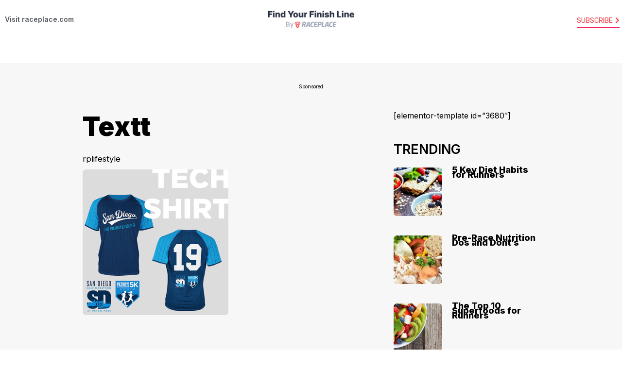

--- FILE ---
content_type: text/html; charset=UTF-8
request_url: https://lifestyle.raceplace.com/textt/
body_size: 11833
content:
<!DOCTYPE html>
<html lang="en-US">
<head >
<meta charset="UTF-8" />
<meta name="viewport" content="width=device-width, initial-scale=1" />
<title>Textt</title>
<link rel='dns-prefetch' href='//a.omappapi.com' />
<link rel='dns-prefetch' href='//fonts.googleapis.com' />
<link rel='dns-prefetch' href='//s.w.org' />
<link rel="alternate" type="application/rss+xml" title="Find Your Finish Line &raquo; Feed" href="https://lifestyle.raceplace.com/feed/" />
<link rel="alternate" type="application/rss+xml" title="Find Your Finish Line &raquo; Comments Feed" href="https://lifestyle.raceplace.com/comments/feed/" />
<link rel="canonical" href="https://lifestyle.raceplace.com/textt/" />
		<!-- This site uses the Google Analytics by MonsterInsights plugin v8.10.0 - Using Analytics tracking - https://www.monsterinsights.com/ -->
		<!-- Note: MonsterInsights is not currently configured on this site. The site owner needs to authenticate with Google Analytics in the MonsterInsights settings panel. -->
					<!-- No UA code set -->
				<!-- / Google Analytics by MonsterInsights -->
				<script type="text/javascript">
			window._wpemojiSettings = {"baseUrl":"https:\/\/s.w.org\/images\/core\/emoji\/13.0.0\/72x72\/","ext":".png","svgUrl":"https:\/\/s.w.org\/images\/core\/emoji\/13.0.0\/svg\/","svgExt":".svg","source":{"concatemoji":"https:\/\/lifestyle.raceplace.com\/wp-includes\/js\/wp-emoji-release.min.js?ver=5.5.17"}};
			!function(e,a,t){var n,r,o,i=a.createElement("canvas"),p=i.getContext&&i.getContext("2d");function s(e,t){var a=String.fromCharCode;p.clearRect(0,0,i.width,i.height),p.fillText(a.apply(this,e),0,0);e=i.toDataURL();return p.clearRect(0,0,i.width,i.height),p.fillText(a.apply(this,t),0,0),e===i.toDataURL()}function c(e){var t=a.createElement("script");t.src=e,t.defer=t.type="text/javascript",a.getElementsByTagName("head")[0].appendChild(t)}for(o=Array("flag","emoji"),t.supports={everything:!0,everythingExceptFlag:!0},r=0;r<o.length;r++)t.supports[o[r]]=function(e){if(!p||!p.fillText)return!1;switch(p.textBaseline="top",p.font="600 32px Arial",e){case"flag":return s([127987,65039,8205,9895,65039],[127987,65039,8203,9895,65039])?!1:!s([55356,56826,55356,56819],[55356,56826,8203,55356,56819])&&!s([55356,57332,56128,56423,56128,56418,56128,56421,56128,56430,56128,56423,56128,56447],[55356,57332,8203,56128,56423,8203,56128,56418,8203,56128,56421,8203,56128,56430,8203,56128,56423,8203,56128,56447]);case"emoji":return!s([55357,56424,8205,55356,57212],[55357,56424,8203,55356,57212])}return!1}(o[r]),t.supports.everything=t.supports.everything&&t.supports[o[r]],"flag"!==o[r]&&(t.supports.everythingExceptFlag=t.supports.everythingExceptFlag&&t.supports[o[r]]);t.supports.everythingExceptFlag=t.supports.everythingExceptFlag&&!t.supports.flag,t.DOMReady=!1,t.readyCallback=function(){t.DOMReady=!0},t.supports.everything||(n=function(){t.readyCallback()},a.addEventListener?(a.addEventListener("DOMContentLoaded",n,!1),e.addEventListener("load",n,!1)):(e.attachEvent("onload",n),a.attachEvent("onreadystatechange",function(){"complete"===a.readyState&&t.readyCallback()})),(n=t.source||{}).concatemoji?c(n.concatemoji):n.wpemoji&&n.twemoji&&(c(n.twemoji),c(n.wpemoji)))}(window,document,window._wpemojiSettings);
		</script>
		<!-- lifestyle.raceplace.com is managing ads with Advanced Ads 1.46.0 --><script id="rpadready">
			window.advanced_ads_ready=function(e,a){a=a||"complete";var d=function(e){return"interactive"===a?"loading"!==e:"complete"===e};d(document.readyState)?e():document.addEventListener("readystatechange",(function(a){d(a.target.readyState)&&e()}),{once:"interactive"===a})},window.advanced_ads_ready_queue=window.advanced_ads_ready_queue||[];		</script>
		<style type="text/css">
img.wp-smiley,
img.emoji {
	display: inline !important;
	border: none !important;
	box-shadow: none !important;
	height: 1em !important;
	width: 1em !important;
	margin: 0 .07em !important;
	vertical-align: -0.1em !important;
	background: none !important;
	padding: 0 !important;
}
</style>
	<link rel='stylesheet' id='wp-block-library-css'  href='https://lifestyle.raceplace.com/wp-content/plugins/gutenberg/build/block-library/style.css?ver=1611819616' type='text/css' media='all' />
<link rel='stylesheet' id='wp-block-library-theme-css'  href='https://lifestyle.raceplace.com/wp-content/plugins/gutenberg/build/block-library/theme.css?ver=1611819616' type='text/css' media='all' />
<link rel='stylesheet' id='unslider-css-css'  href='https://lifestyle.raceplace.com/wp-content/plugins/advanced-ads-slider/public/assets/css/unslider.css?ver=1.4.6' type='text/css' media='all' />
<link rel='stylesheet' id='slider-css-css'  href='https://lifestyle.raceplace.com/wp-content/plugins/advanced-ads-slider/public/assets/css/slider.css?ver=1.4.6' type='text/css' media='all' />
<link rel='stylesheet' id='hfe-style-css'  href='https://lifestyle.raceplace.com/wp-content/plugins/header-footer-elementor/assets/css/header-footer-elementor.css?ver=1.6.23' type='text/css' media='all' />
<link rel='stylesheet' id='elementor-icons-css'  href='https://lifestyle.raceplace.com/wp-content/plugins/elementor/assets/lib/eicons/css/elementor-icons.min.css?ver=5.15.0' type='text/css' media='all' />
<link rel='stylesheet' id='elementor-frontend-legacy-css'  href='https://lifestyle.raceplace.com/wp-content/plugins/elementor/assets/css/frontend-legacy.min.css?ver=3.6.0' type='text/css' media='all' />
<link rel='stylesheet' id='elementor-frontend-css'  href='https://lifestyle.raceplace.com/wp-content/plugins/elementor/assets/css/frontend.min.css?ver=3.6.0' type='text/css' media='all' />
<link rel='stylesheet' id='elementor-post-12-css'  href='https://lifestyle.raceplace.com/wp-content/uploads/elementor/css/post-12.css?ver=1647987563' type='text/css' media='all' />
<link rel='stylesheet' id='elementor-global-css'  href='https://lifestyle.raceplace.com/wp-content/uploads/elementor/css/global.css?ver=1647987563' type='text/css' media='all' />
<link rel='stylesheet' id='elementor-post-50-css'  href='https://lifestyle.raceplace.com/wp-content/uploads/elementor/css/post-50.css?ver=1698186328' type='text/css' media='all' />
<link rel='stylesheet' id='hfe-widgets-style-css'  href='https://lifestyle.raceplace.com/wp-content/plugins/header-footer-elementor/inc/widgets-css/frontend.css?ver=1.6.23' type='text/css' media='all' />
<link rel='stylesheet' id='woocommerce-css'  href='https://lifestyle.raceplace.com/wp-content/themes/newspaper-pro-1.0.2/woocommerce.css?ver=1.0.2' type='text/css' media='all' />
<link crossorigin="anonymous" rel='stylesheet' id='google-fonts-css'  href='//fonts.googleapis.com/css?family=Oswald%3A300%2C400%2C500%2C600%2C700&#038;ver=1.0.2' type='text/css' media='all' />
<link rel='stylesheet' id='simple-social-icons-font-css'  href='https://lifestyle.raceplace.com/wp-content/plugins/simple-social-icons/css/style.css?ver=3.0.2' type='text/css' media='all' />
<link rel='stylesheet' id='newspaper-pro-css'  href='https://lifestyle.raceplace.com/wp-content/themes/newspaper-pro-1.0.2/style.css?ver=1.0.2' type='text/css' media='all' />
<style id='newspaper-pro-inline-css' type='text/css'>
body,.site-container{background-color:#f7f7f7}html,.site-header,.site-footer{background-color:#fff}.nav-primary .menu-item a:hover,.nav-primary .menu-item a:focus,.genesis-nav-menu .current-menu-item>a,.comment-content a:hover,.comment-content a:focus,.entry-content a:hover,.entry-content a:focus,.woocommerce ul.products li.product h3:hover,.woocommerce ul.products li.product .price,.woocommerce div.product p.price,.woocommerce div.product span.price,.woocommerce-error:before,.woocommerce-error:before,.woocommerce-error:before,.woocommerce-info:before,.woocommerce-info:before,.woocommerce-info:before,.woocommerce-message:before,.woocommerce-message:before,.woocommerce-message:before{color:#f1404b}button.alt,input[type="button"].alt,input[type="reset"].alt,input[type="submit"].alt,.button.alt,button:focus,button:hover,input[type="button"]:focus,input[type="button"]:hover,input[type="reset"]:focus,input[type="reset"]:hover,input[type="submit"]:focus,input[type="submit"]:hover,.button:focus,.button:hover,.entry-categories a,.entry-tags a,.enews-widget input[type="submit"],.genesis-nav-menu a:before,.wp-block-button .wp-block-button__link:not(.has-background):active,.wp-block-button .wp-block-button__link:not(.has-background):focus,.wp-block-button .wp-block-button__link:not(.has-background):hover,.woocommerce span.onsale,.woocommerce a.button:hover,.woocommerce a.button:focus,.woocommerce a.button.alt:hover,.woocommerce a.button.alt:focus,.woocommerce button.button:hover,.woocommerce button.button:focus,.woocommerce button.button.alt:hover,.woocommerce button.button.alt:focus,.woocommerce input.button:hover,.woocommerce input.button:focus,.woocommerce input.button.alt:hover,.woocommerce input.button.alt:focus,woocommerce input.button[type="submit"]:hover,woocommerce input.button[type="submit"]:focus,.woocommerce #respond input#submit:hover,.woocommerce #respond input#submit:focus,.woocommerce #respond input#submit.alt:hover,.woocommerce #respond input#submit.alt:focus{background-color:#f1404b}a:hover,a:focus,.comment-content a,.entry-content a{box-shadow:inset 0 -0.1em 0 #f1404b}blockquote{border-left:3px solid #f1404b}.woocommerce-error,.woocommerce-info,.woocommerce-message{border-top-color:#f1404b}.site-title{border-bottom-color:#f1404b}
</style>
<link rel='stylesheet' id='elementor-icons-shared-0-css'  href='https://lifestyle.raceplace.com/wp-content/plugins/elementor/assets/lib/font-awesome/css/fontawesome.min.css?ver=5.15.3' type='text/css' media='all' />
<link rel='stylesheet' id='elementor-icons-fa-brands-css'  href='https://lifestyle.raceplace.com/wp-content/plugins/elementor/assets/lib/font-awesome/css/brands.min.css?ver=5.15.3' type='text/css' media='all' />
<link rel='stylesheet' id='elementor-icons-fa-solid-css'  href='https://lifestyle.raceplace.com/wp-content/plugins/elementor/assets/lib/font-awesome/css/solid.min.css?ver=5.15.3' type='text/css' media='all' />
<script type='text/javascript' src='https://lifestyle.raceplace.com/wp-includes/js/jquery/jquery.js?ver=1.12.4-wp' id='jquery-core-js'></script>
<script type='text/javascript' src='https://lifestyle.raceplace.com/wp-content/plugins/advanced-ads-slider/public/assets/js/unslider.min.js?ver=1.4.6' id='unslider-js-js'></script>
<script type='text/javascript' src='https://lifestyle.raceplace.com/wp-content/plugins/advanced-ads-slider/public/assets/js/jquery.event.move.js?ver=1.4.6' id='unslider-move-js-js'></script>
<script type='text/javascript' src='https://lifestyle.raceplace.com/wp-content/plugins/advanced-ads-slider/public/assets/js/jquery.event.swipe.js?ver=1.4.6' id='unslider-swipe-js-js'></script>
<script type='text/javascript' id='advanced-ads-advanced-js-js-extra'>
/* <![CDATA[ */
var advads_options = {"blog_id":"1","privacy":{"enabled":false,"state":"not_needed"}};
/* ]]> */
</script>
<script type='text/javascript' src='https://lifestyle.raceplace.com/wp-content/plugins/advanced-ads/public/assets/js/advanced.min.js?ver=1.46.0' id='advanced-ads-advanced-js-js'></script>
<script type='text/javascript' id='advanced-ads-responsive-js-extra'>
/* <![CDATA[ */
var advanced_ads_responsive = {"reload_on_resize":"1"};
/* ]]> */
</script>
<script type='text/javascript' src='https://lifestyle.raceplace.com/wp-content/plugins/advanced-ads-responsive/public/assets/js/script.js?ver=1.9.2' id='advanced-ads-responsive-js'></script>
<script type='text/javascript' id='advanced_ads_pro/visitor_conditions-js-extra'>
/* <![CDATA[ */
var advanced_ads_pro_visitor_conditions = {"referrer_cookie_name":"advanced_ads_pro_visitor_referrer","referrer_exdays":"365","page_impr_cookie_name":"advanced_ads_page_impressions","page_impr_exdays":"3650"};
/* ]]> */
</script>
<script type='text/javascript' src='https://lifestyle.raceplace.com/wp-content/plugins/advanced-ads-pro/modules/advanced-visitor-conditions/inc/conditions.min.js?ver=2.10.3' id='advanced_ads_pro/visitor_conditions-js'></script>
<script type='text/javascript' src='https://lifestyle.raceplace.com/wp-content/plugins/advanced-ads-pro/assets/advanced-ads-pro.js?ver=2.10.3' id='advanced-ds-pro/front-js'></script>
<script type='text/javascript' id='advanced-ads-pro/cache_busting-js-extra'>
/* <![CDATA[ */
var advanced_ads_pro_ajax_object = {"ajax_url":"https:\/\/lifestyle.raceplace.com\/wp-admin\/admin-ajax.php","lazy_load_module_enabled":"","lazy_load":{"default_offset":3,"offsets":[]},"moveintohidden":""};
/* ]]> */
</script>
<script type='text/javascript' src='https://lifestyle.raceplace.com/wp-content/plugins/advanced-ads-pro/modules/cache-busting/inc/base.min.js?ver=2.10.3' id='advanced-ads-pro/cache_busting-js'></script>
<link rel="https://api.w.org/" href="https://lifestyle.raceplace.com/wp-json/" /><link rel="alternate" type="application/json" href="https://lifestyle.raceplace.com/wp-json/wp/v2/media/3543" /><link rel="EditURI" type="application/rsd+xml" title="RSD" href="https://lifestyle.raceplace.com/xmlrpc.php?rsd" />
		<!-- Custom Logo: hide header text -->
		<style id="custom-logo-css" type="text/css">
			.site-title, .site-description {
				position: absolute;
				clip: rect(1px, 1px, 1px, 1px);
			}
		</style>
		<link rel="alternate" type="application/json+oembed" href="https://lifestyle.raceplace.com/wp-json/oembed/1.0/embed?url=https%3A%2F%2Flifestyle.raceplace.com%2Ftextt%2F" />
<link rel="alternate" type="text/xml+oembed" href="https://lifestyle.raceplace.com/wp-json/oembed/1.0/embed?url=https%3A%2F%2Flifestyle.raceplace.com%2Ftextt%2F&#038;format=xml" />
<script type="text/javascript">
		;var advadsCfpExpHours = 3;
		var advadsCfpClickLimit = 3;
		var advadsCfpBan = 7;
		var advadsCfpPath = '';
		var advadsCfpDomain = 'lifestyle.raceplace.com';
		</script><script type="text/javascript">
		var advadsCfpQueue = [];
		var advadsCfpAd = function( adID ){
			if ( 'undefined' == typeof advadsProCfp ) { advadsCfpQueue.push( adID ) } else { advadsProCfp.addElement( adID ) }
		};
		</script>
		<!-- Global site tag (gtag.js) - Google Analytics -->
<script async src="https://www.googletagmanager.com/gtag/js?id=UA-45240840-1"></script>
<script>
  window.dataLayer = window.dataLayer || [];
  function gtag(){dataLayer.push(arguments);}
  gtag('js', new Date());

  gtag('config', 'UA-45240840-1');
</script>
<script>
var googletag = googletag || {};
googletag.cmd = googletag.cmd || [];
(function() {
var gads = document.createElement('script');
gads.async = true;
gads.type = 'text/javascript';
var useSSL = 'https:' == document.location.protocol;
gads.src = (useSSL ? 'https:' : 'http:') +
'//www.googletagservices.com/tag/js/gpt.js';
var node = document.getElementsByTagName('script')[0];
node.parentNode.insertBefore(gads, node);
})();
</script>

<script>
googletag.cmd.push(function() {
var mapLeader = googletag.sizeMapping().
addSize([1024, 1366], [728, 90]).
addSize([1024, 768], [728, 90]).
addSize([768, 400], [728, 90]).
addSize([470, 400], [320, 50]).
addSize([320, 200], [320, 50]).
build();
googletag.defineSlot('/161797492/LeaderBoard_Banner', [[728, 90], [320, 50]], 'div-gpt-ad-leaderboardbanner').defineSizeMapping(mapLeader).addService(googletag.pubads());
googletag.defineSlot('/161797492/11', [[728, 90], [320, 50]], 'div-gpt-ad-banner').addService(googletag.pubads());
googletag.defineSlot('/161797492/3', [300, 250], 'div-gpt-ad-medrec1').addService(googletag.pubads());
googletag.defineSlot('/161797492/4', [300, 250], 'div-gpt-ad-medrec2').addService(googletag.pubads());
googletag.defineSlot('/161797492/5', [300, 250], 'div-gpt-ad-medrec3').addService(googletag.pubads());
googletag.pubads().enableSingleRequest();
googletag.enableServices();
});
</script>
<script type="text/javascript">
    window._mNHandle = window._mNHandle || {};
    window._mNHandle.queue = window._mNHandle.queue || [];
    medianet_versionId = "3121199";
</script>
<script src="//contextual.media.net/dmedianet.js?cid=8CUY6MB22" async="async"></script><link rel="amphtml" href="https://lifestyle.raceplace.com/textt/?amp"><script  async src="https://pagead2.googlesyndication.com/pagead/js/adsbygoogle.js?client=ca-pub-0006973816587180" crossorigin="anonymous"></script><link rel="icon" href="https://lifestyle.raceplace.com/wp-content/uploads/2020/08/cropped-2020_RP_icon_Blood-1png-32x32.png" sizes="32x32" />
<link rel="icon" href="https://lifestyle.raceplace.com/wp-content/uploads/2020/08/cropped-2020_RP_icon_Blood-1png-192x192.png" sizes="192x192" />
<link rel="apple-touch-icon" href="https://lifestyle.raceplace.com/wp-content/uploads/2020/08/cropped-2020_RP_icon_Blood-1png-180x180.png" />
<meta name="msapplication-TileImage" content="https://lifestyle.raceplace.com/wp-content/uploads/2020/08/cropped-2020_RP_icon_Blood-1png-270x270.png" />
		<style type="text/css" id="wp-custom-css">
			.genesis-nav-menu a {
    display: block;
    padding: 1em;
    outline-offset: -1px;
    color: #718096;
    font-family: 'Inter', sans-serif;
    font-size: 1.6rem;
    font-weight: 500;
    text-decoration: none;
    text-transform: uppercase;
}
body.gppro-custom .genesis-nav-menu a {
    color: #718096;
}


body.gppro-custom .home-top .entry-header .entry-title a {
    color: #ffffff;
    font-family: "Inter",sans-serif;
    font-size: 38px;
    font-weight: 800;
		line-height: 1.1;
}

body.gppro-custom .home-top .entry-header .entry-meta {
    color: #ffffff;
}

   body.gppro-custom .entry-header .entry-title {
    font-weight: 800;
}

body.gppro-custom .home-top .entry-header .entry-time  {
    color: #FFFFFF;
}
body.gppro-custom .home-top .entry-header .entry-meta .entry-author a {
    color: #FFFFFF;
}

body.gppro-custom .home-top a img {
    border-radius:0px;
}

.post-grid .entry-title a  {
    font-size: 20px;
}

.post-grid .entry-title   {
    line-height: 0.75;
}

.entry-title a {
	font-weight: 800;
	box-shadow: none;
	font-family: 'Inter', sans-serif;
}


.entry-tags {
    display: none;
}

.archive-pagination  {
    display: none;
}

.entry-time {
    display: none;
}

.post-grid .content .entry:nth-of-type(5n+3) .entry-meta  {
    color: #FFFFFF;
}

.post-grid .content .entry:nth-of-type(5n + 3) .entry-title a {
        font-size: 30px;
				line-height: 1.15;
    }


.entry-content a img  {
    box-shadow: none;
		border: 0;
}

body.gppro-custom a {
    color: #fff;
    box-shadow: none;
}

.menu-toggle .hamburger, .menu-toggle .hamburger:before, .menu-toggle .hamburger:after {
    display: block;
    position: absolute;
    width: 2.5rem;
    height: 3px;
    background-color: #252c42;
    content: '';
    transition: background-color 0.2s ease;
}

.hamburger:after {
    display: block;
    position: absolute;
    width: 2.5rem;
    height: 3px;
    background-color: #ffffff;
    content: '';
    transition: background-color 0.2s ease;
} 
.elementor-element-7b82e311 {
    z-index: 9999 !important;
}
.footer-credits .wrap {
    display: none;
    justify-content: space-between;
}

body.gppro-custom .archive-title {
    font-size: 32px;
}

body.gppro-custom .sidebar .widget a {
    font-size: 16px;
}



.post-grid a img {
    border-radius:7px;
}

.entry img {
    border-radius:7px;
}

h4 {
    line-height: 0.6;
}

a, a:focus {outline : none;}

.rpadadlabel {
		font-size: 10px;
}
















		</style>
		</head>
<body class="attachment attachment-template-default single single-attachment postid-3543 attachmentid-3543 attachment-png ehf-template-genesis ehf-stylesheet-newspaper-pro-1.0.2 header-full-width content-sidebar genesis-breadcrumbs-hidden genesis-footer-widgets-hidden no-js elementor-default elementor-kit-12 aa-prefix-rpad" itemscope itemtype="https://schema.org/WebPage">                <script>
                    //<![CDATA[
                    (function () {
                        var c = document.body.classList;
                        c.remove('no-js');
                        c.add('js');
                    })();
                    //]]>
                </script>
				<div class="site-container"><ul class="genesis-skip-link"><li><a href="#genesis-content" class="screen-reader-shortcut"> Skip to main content</a></li><li><a href="#genesis-sidebar-primary" class="screen-reader-shortcut"> Skip to primary sidebar</a></li></ul>		<div data-elementor-type="wp-post" data-elementor-id="3605" class="elementor elementor-3605">
						<div class="elementor-inner">
				<div class="elementor-section-wrap">
									<section class="elementor-section elementor-top-section elementor-element elementor-element-36dcd9eb elementor-section-height-min-height elementor-section-boxed elementor-section-height-default elementor-section-items-middle" data-id="36dcd9eb" data-element_type="section" data-settings="{&quot;background_background&quot;:&quot;classic&quot;}">
							<div class="elementor-background-overlay"></div>
							<div class="elementor-container elementor-column-gap-default">
							<div class="elementor-row">
					<div class="elementor-column elementor-col-33 elementor-top-column elementor-element elementor-element-54552650 elementor-hidden-phone" data-id="54552650" data-element_type="column">
			<div class="elementor-column-wrap elementor-element-populated">
							<div class="elementor-widget-wrap">
						<div class="elementor-element elementor-element-6b4a2d3 elementor-widget elementor-widget-heading" data-id="6b4a2d3" data-element_type="widget" data-widget_type="heading.default">
				<div class="elementor-widget-container">
			<p class="elementor-heading-title elementor-size-default"><a href="https://www.raceplace.com" rel="nofollow">Visit raceplace.com</a></p>		</div>
				</div>
						</div>
					</div>
		</div>
				<div class="elementor-column elementor-col-33 elementor-top-column elementor-element elementor-element-31808172" data-id="31808172" data-element_type="column">
			<div class="elementor-column-wrap elementor-element-populated">
							<div class="elementor-widget-wrap">
						<div class="elementor-element elementor-element-9abfb91 elementor-hidden-desktop elementor-hidden-tablet elementor-widget elementor-widget-image" data-id="9abfb91" data-element_type="widget" data-widget_type="image.default">
				<div class="elementor-widget-container">
								<div class="elementor-image">
													<a href="http://s">
							<img width="1608" height="450" src="https://lifestyle.raceplace.com/wp-content/uploads/2020/08/2021_FindYourFinishLinev1-MobileLogo.png" class="attachment-full size-full" alt="" loading="lazy" srcset="https://lifestyle.raceplace.com/wp-content/uploads/2020/08/2021_FindYourFinishLinev1-MobileLogo.png 1608w, https://lifestyle.raceplace.com/wp-content/uploads/2020/08/2021_FindYourFinishLinev1-MobileLogo-300x84.png 300w, https://lifestyle.raceplace.com/wp-content/uploads/2020/08/2021_FindYourFinishLinev1-MobileLogo-1024x287.png 1024w, https://lifestyle.raceplace.com/wp-content/uploads/2020/08/2021_FindYourFinishLinev1-MobileLogo-768x215.png 768w, https://lifestyle.raceplace.com/wp-content/uploads/2020/08/2021_FindYourFinishLinev1-MobileLogo-1536x430.png 1536w" sizes="(max-width: 1608px) 100vw, 1608px" />								</a>
														</div>
						</div>
				</div>
				<div class="elementor-element elementor-element-9930cf9 elementor-hidden-phone elementor-widget elementor-widget-image" data-id="9930cf9" data-element_type="widget" data-widget_type="image.default">
				<div class="elementor-widget-container">
								<div class="elementor-image">
												<img width="1872" height="570" src="https://lifestyle.raceplace.com/wp-content/uploads/2020/08/2021_FindYourFinishLinev1-Blue.Grey_.png" class="attachment-full size-full" alt="" loading="lazy" srcset="https://lifestyle.raceplace.com/wp-content/uploads/2020/08/2021_FindYourFinishLinev1-Blue.Grey_.png 1872w, https://lifestyle.raceplace.com/wp-content/uploads/2020/08/2021_FindYourFinishLinev1-Blue.Grey_-300x91.png 300w, https://lifestyle.raceplace.com/wp-content/uploads/2020/08/2021_FindYourFinishLinev1-Blue.Grey_-1024x312.png 1024w, https://lifestyle.raceplace.com/wp-content/uploads/2020/08/2021_FindYourFinishLinev1-Blue.Grey_-768x234.png 768w, https://lifestyle.raceplace.com/wp-content/uploads/2020/08/2021_FindYourFinishLinev1-Blue.Grey_-1536x468.png 1536w" sizes="(max-width: 1872px) 100vw, 1872px" />														</div>
						</div>
				</div>
						</div>
					</div>
		</div>
				<div class="elementor-column elementor-col-33 elementor-top-column elementor-element elementor-element-4cab459f" data-id="4cab459f" data-element_type="column">
			<div class="elementor-column-wrap elementor-element-populated">
							<div class="elementor-widget-wrap">
						<div class="elementor-element elementor-element-a5c9e44 elementor-widget__width-auto elementor-widget elementor-widget-button" data-id="a5c9e44" data-element_type="widget" data-widget_type="button.default">
				<div class="elementor-widget-container">
					<div class="elementor-button-wrapper">
			<a href="https://app.monstercampaigns.com/c/locmgirb9rgdax2vefcx/" rel="nofollow" target="" class="elementor-button-link elementor-button elementor-size-sm" role="button">
						<span class="elementor-button-content-wrapper">
							<span class="elementor-button-icon elementor-align-icon-right">
				<i aria-hidden="true" class="fas fa-chevron-right"></i>			</span>
						<span class="elementor-button-text">SUBSCRIBE</span>
		</span>
					</a>
		</div>
				</div>
				</div>
						</div>
					</div>
		</div>
								</div>
					</div>
		</section>
				<section class="elementor-section elementor-top-section elementor-element elementor-element-7b82e311 elementor-section-height-min-height elementor-section-boxed elementor-section-height-default elementor-section-items-middle" data-id="7b82e311" data-element_type="section" data-settings="{&quot;background_background&quot;:&quot;classic&quot;}">
						<div class="elementor-container elementor-column-gap-default">
							<div class="elementor-row">
					<div class="elementor-column elementor-col-50 elementor-top-column elementor-element elementor-element-62a212e8" data-id="62a212e8" data-element_type="column">
			<div class="elementor-column-wrap">
							<div class="elementor-widget-wrap">
								</div>
					</div>
		</div>
				<div class="elementor-column elementor-col-50 elementor-top-column elementor-element elementor-element-6b9fa12d" data-id="6b9fa12d" data-element_type="column" data-settings="{&quot;background_background&quot;:&quot;classic&quot;}">
			<div class="elementor-column-wrap elementor-element-populated">
							<div class="elementor-widget-wrap">
						<div class="elementor-element elementor-element-71d00c5c elementor-widget__width-auto elementor-widget elementor-widget-button" data-id="71d00c5c" data-element_type="widget" data-widget_type="button.default">
				<div class="elementor-widget-container">
					<div class="elementor-button-wrapper">
			<a class="elementor-button elementor-size-sm" role="button">
						<span class="elementor-button-content-wrapper">
						<span class="elementor-button-text"></span>
		</span>
					</a>
		</div>
				</div>
				</div>
						</div>
					</div>
		</div>
								</div>
					</div>
		</section>
									</div>
			</div>
					</div>
		<header class="site-header" itemscope itemtype="https://schema.org/WPHeader"><div class="wrap"></div></header><div class="site-inner"><div class="wrap"><div class="before-content widget-area"><section class="widget rpadwidget"><div class="widget-wrap"><div style="margin-left: auto; margin-right: auto; text-align: center; " id="rpad1831118962" data-cfptl="1" data-cfpa="3758"><div class="rpadadlabel">Sponsored</div><!-- /161797492/LeaderBoard_Banner -->
<div id='div-gpt-ad-leaderboardbanner'>
<script>
googletag.cmd.push(function() { googletag.display('div-gpt-ad-leaderboardbanner'); }); 
</script>
</div></div><script type="text/javascript">;new advadsCfpAd( 3758 );</script></div></section>
</div><main class="content" id="genesis-content"><article class="post-3543 attachment type-attachment status-inherit entry" aria-label="Textt" itemscope itemtype="https://schema.org/CreativeWork"><header class="entry-header"><h1 class="entry-title" itemprop="headline">Textt</h1>
<p class="entry-meta"><span class="entry-author" itemprop="author" itemscope itemtype="https://schema.org/Person"><span class="entry-author-name" itemprop="name">rplifestyle</span></span>  </p></header><div class="entry-content" itemprop="text"><p class="attachment"><a href='https://lifestyle.raceplace.com/wp-content/uploads/2019/02/Textt.png'><img width="300" height="300" src="https://lifestyle.raceplace.com/wp-content/uploads/2019/02/Textt-300x300.png" class="attachment-medium size-medium" alt="" loading="lazy" srcset="https://lifestyle.raceplace.com/wp-content/uploads/2019/02/Textt-300x300.png 300w, https://lifestyle.raceplace.com/wp-content/uploads/2019/02/Textt-1024x1024.png 1024w, https://lifestyle.raceplace.com/wp-content/uploads/2019/02/Textt-150x150.png 150w, https://lifestyle.raceplace.com/wp-content/uploads/2019/02/Textt-768x768.png 768w, https://lifestyle.raceplace.com/wp-content/uploads/2019/02/Textt.png 1080w" sizes="(max-width: 300px) 100vw, 300px" /></a></p>
</div><footer class="entry-footer"></footer></article></main><aside class="sidebar sidebar-primary widget-area" role="complementary" aria-label="Primary Sidebar" itemscope itemtype="https://schema.org/WPSideBar" id="genesis-sidebar-primary"><h2 class="genesis-sidebar-title screen-reader-text">Primary Sidebar</h2><section id="text-2" class="widget widget_text"><div class="widget-wrap">			<div class="textwidget"><p>[elementor-template id=&#8221;3680&#8243;]</p>
</div>
		</div></section>
<section id="featured-post-2" class="widget featured-content featuredpost"><div class="widget-wrap"><h3 class="widgettitle widget-title">TRENDING</h3>
<article class="post-339 post type-post status-publish format-standard has-post-thumbnail category-health tag-diet tag-nutrition tag-runners entry" aria-label="5 Key Diet Habits for Runners"><a href="https://lifestyle.raceplace.com/health/5-key-diet-habits-for-runners/" class="alignleft" aria-hidden="true" tabindex="-1"><img width="150" height="150" src="https://lifestyle.raceplace.com/wp-content/uploads/2015/03/Nutrition_cover-150x150.jpg" class="entry-image attachment-post" alt="5 Key Diet Habits for Runners" loading="lazy" itemprop="image" /></a><header class="entry-header"><h4 class="entry-title" itemprop="headline"><a href="https://lifestyle.raceplace.com/health/5-key-diet-habits-for-runners/">5 Key Diet Habits for Runners</a></h4></header></article><article class="post-351 post type-post status-publish format-standard has-post-thumbnail category-health tag-nutrition tag-pre-race tag-raceday entry" aria-label="Pre-Race Nutrition Dos and Dont&#8217;s"><a href="https://lifestyle.raceplace.com/health/pre-race-nutrition-dos-and-donts/" class="alignleft" aria-hidden="true" tabindex="-1"><img width="150" height="150" src="https://lifestyle.raceplace.com/wp-content/uploads/2015/02/DosDonts_Nutrition-cover-150x150.jpg" class="entry-image attachment-post" alt="Pre Race Nutrition" loading="lazy" itemprop="image" /></a><header class="entry-header"><h4 class="entry-title" itemprop="headline"><a href="https://lifestyle.raceplace.com/health/pre-race-nutrition-dos-and-donts/">Pre-Race Nutrition Dos and Dont&#8217;s</a></h4></header></article><article class="post-363 post type-post status-publish format-standard has-post-thumbnail category-health tag-nutrition tag-superfoods entry" aria-label="The Top 10 Superfoods for Runners"><a href="https://lifestyle.raceplace.com/health/the-top-10-superfoods-for-runners/" class="alignleft" aria-hidden="true" tabindex="-1"><img width="150" height="150" src="https://lifestyle.raceplace.com/wp-content/uploads/2015/03/Superfoods_cover-150x150.jpg" class="entry-image attachment-post" alt="Top 10 Superfoods" loading="lazy" itemprop="image" /></a><header class="entry-header"><h4 class="entry-title" itemprop="headline"><a href="https://lifestyle.raceplace.com/health/the-top-10-superfoods-for-runners/">The Top 10 Superfoods for Runners</a></h4></header></article><article class="post-376 post type-post status-publish format-standard has-post-thumbnail category-health tag-nutrition tag-recovery entry" aria-label="The 5 Rules of Recovery Nutrition"><a href="https://lifestyle.raceplace.com/health/the-5-rules-of-recovery-nutrition/" class="alignleft" aria-hidden="true" tabindex="-1"><img width="150" height="150" src="https://lifestyle.raceplace.com/wp-content/uploads/2016/11/rocover-cover-1-150x150.jpg" class="entry-image attachment-post" alt="recovery nutrition" loading="lazy" itemprop="image" /></a><header class="entry-header"><h4 class="entry-title" itemprop="headline"><a href="https://lifestyle.raceplace.com/health/the-5-rules-of-recovery-nutrition/">The 5 Rules of Recovery Nutrition</a></h4></header></article><article class="post-448 post type-post status-publish format-standard has-post-thumbnail category-training tag-training-tips entry" aria-label="5 Tips for Fitting Rides Into Your Busy Schedule"><a href="https://lifestyle.raceplace.com/training/5-tips-fit-your-rides-into-your-schedule/" class="alignleft" aria-hidden="true" tabindex="-1"><img width="150" height="150" src="https://lifestyle.raceplace.com/wp-content/uploads/2015/03/rides-cover-150x150.jpg" class="entry-image attachment-post" alt="Fitting rides into busy schedule" loading="lazy" itemprop="image" /></a><header class="entry-header"><h4 class="entry-title" itemprop="headline"><a href="https://lifestyle.raceplace.com/training/5-tips-fit-your-rides-into-your-schedule/">5 Tips for Fitting Rides Into Your Busy Schedule</a></h4></header></article></div></section>
<section id="rpadwidget-4" class="widget rpadwidget"><div class="widget-wrap"><div style="margin-left: auto; margin-right: auto; text-align: center; " id="rpad354159254" data-cfptl="1" data-cfpa="3740"><div class="rpadadlabel">Sponsored</div><script async src="//pagead2.googlesyndication.com/pagead/js/adsbygoogle.js?client=ca-pub-0006973816587180" crossorigin="anonymous"></script><ins class="adsbygoogle" style="display:block;" data-ad-client="ca-pub-0006973816587180" 
data-ad-slot="7701289299" 
data-ad-format="auto" data-full-width-responsive="false"></ins>
<script> 
(adsbygoogle = window.adsbygoogle || []).push({}); 
</script>
</div><script type="text/javascript">;new advadsCfpAd( 3740 );</script></div></section>
</aside></div></div>[elementor-template id="3660"]<footer class="site-footer" itemscope itemtype="https://schema.org/WPFooter"><div class="footer-credits"><div class="wrap"><p></p><a href="#" rel="nofollow" class="backtotop">Return to top</a></div></div></footer><div class='footer-width-fixer'>		<div data-elementor-type="wp-post" data-elementor-id="50" class="elementor elementor-50">
						<div class="elementor-inner">
				<div class="elementor-section-wrap">
									<section class="elementor-section elementor-top-section elementor-element elementor-element-28f201e7 elementor-section-boxed elementor-section-height-default elementor-section-height-default" data-id="28f201e7" data-element_type="section" data-settings="{&quot;background_background&quot;:&quot;classic&quot;}">
						<div class="elementor-container elementor-column-gap-default">
							<div class="elementor-row">
					<div class="elementor-column elementor-col-33 elementor-top-column elementor-element elementor-element-19ac9bbf" data-id="19ac9bbf" data-element_type="column">
			<div class="elementor-column-wrap elementor-element-populated">
							<div class="elementor-widget-wrap">
						<div class="elementor-element elementor-element-e06f094 elementor-widget elementor-widget-image" data-id="e06f094" data-element_type="widget" data-widget_type="image.default">
				<div class="elementor-widget-container">
								<div class="elementor-image">
													<a href="http://www.raceplace.com">
							<img width="1238" height="188" src="https://lifestyle.raceplace.com/wp-content/uploads/2020/08/2020_RpLogoGreyWhiteBloodOrange-1.png" class="attachment-full size-full" alt="" loading="lazy" srcset="https://lifestyle.raceplace.com/wp-content/uploads/2020/08/2020_RpLogoGreyWhiteBloodOrange-1.png 1238w, https://lifestyle.raceplace.com/wp-content/uploads/2020/08/2020_RpLogoGreyWhiteBloodOrange-1-300x46.png 300w, https://lifestyle.raceplace.com/wp-content/uploads/2020/08/2020_RpLogoGreyWhiteBloodOrange-1-1024x156.png 1024w, https://lifestyle.raceplace.com/wp-content/uploads/2020/08/2020_RpLogoGreyWhiteBloodOrange-1-768x117.png 768w" sizes="(max-width: 1238px) 100vw, 1238px" />								</a>
														</div>
						</div>
				</div>
				<div class="elementor-element elementor-element-7bd3f447 e-grid-align-left e-grid-align-mobile-left elementor-shape-rounded elementor-grid-0 elementor-widget elementor-widget-social-icons" data-id="7bd3f447" data-element_type="widget" data-widget_type="social-icons.default">
				<div class="elementor-widget-container">
					<div class="elementor-social-icons-wrapper elementor-grid">
							<span class="elementor-grid-item">
					<a class="elementor-icon elementor-social-icon elementor-social-icon-instagram elementor-repeater-item-dbaeb71" href="https://www.instagram.com/raceplace/" target="_blank">
						<span class="elementor-screen-only">Instagram</span>
						<i class="fab fa-instagram"></i>					</a>
				</span>
							<span class="elementor-grid-item">
					<a class="elementor-icon elementor-social-icon elementor-social-icon-facebook-f elementor-repeater-item-0267196" href="https://www.facebook.com/raceplace/" target="_blank">
						<span class="elementor-screen-only">Facebook-f</span>
						<i class="fab fa-facebook-f"></i>					</a>
				</span>
							<span class="elementor-grid-item">
					<a class="elementor-icon elementor-social-icon elementor-social-icon-twitter elementor-repeater-item-dc10550" href="https://twitter.com/raceplace" target="_blank">
						<span class="elementor-screen-only">Twitter</span>
						<i class="fab fa-twitter"></i>					</a>
				</span>
					</div>
				</div>
				</div>
						</div>
					</div>
		</div>
				<div class="elementor-column elementor-col-33 elementor-top-column elementor-element elementor-element-50c6c746" data-id="50c6c746" data-element_type="column">
			<div class="elementor-column-wrap elementor-element-populated">
							<div class="elementor-widget-wrap">
						<div class="elementor-element elementor-element-56b14daa elementor-widget elementor-widget-heading" data-id="56b14daa" data-element_type="widget" data-widget_type="heading.default">
				<div class="elementor-widget-container">
			<h2 class="elementor-heading-title elementor-size-default">Topics</h2>		</div>
				</div>
				<div class="elementor-element elementor-element-162f99d2 elementor-align-left elementor-mobile-align-left elementor-icon-list--layout-traditional elementor-list-item-link-full_width elementor-widget elementor-widget-icon-list" data-id="162f99d2" data-element_type="widget" data-widget_type="icon-list.default">
				<div class="elementor-widget-container">
					<ul class="elementor-icon-list-items">
							<li class="elementor-icon-list-item">
										<span class="elementor-icon-list-text">Gear</span>
									</li>
								<li class="elementor-icon-list-item">
										<span class="elementor-icon-list-text">Stories</span>
									</li>
								<li class="elementor-icon-list-item">
										<span class="elementor-icon-list-text">Top Races</span>
									</li>
								<li class="elementor-icon-list-item">
										<span class="elementor-icon-list-text">Training</span>
									</li>
								<li class="elementor-icon-list-item">
										<span class="elementor-icon-list-text">Health</span>
									</li>
						</ul>
				</div>
				</div>
						</div>
					</div>
		</div>
				<div class="elementor-column elementor-col-33 elementor-top-column elementor-element elementor-element-298108be" data-id="298108be" data-element_type="column">
			<div class="elementor-column-wrap elementor-element-populated">
							<div class="elementor-widget-wrap">
						<div class="elementor-element elementor-element-67da8815 elementor-widget elementor-widget-heading" data-id="67da8815" data-element_type="widget" data-widget_type="heading.default">
				<div class="elementor-widget-container">
			<h2 class="elementor-heading-title elementor-size-default">About</h2>		</div>
				</div>
				<div class="elementor-element elementor-element-28cd0c21 elementor-align-left elementor-icon-list--layout-traditional elementor-list-item-link-full_width elementor-widget elementor-widget-icon-list" data-id="28cd0c21" data-element_type="widget" data-widget_type="icon-list.default">
				<div class="elementor-widget-container">
					<ul class="elementor-icon-list-items">
							<li class="elementor-icon-list-item">
											<a href="https://www.raceplace.com/ourcompany/">

											<span class="elementor-icon-list-text">About Us</span>
											</a>
									</li>
								<li class="elementor-icon-list-item">
											<a href="https://www.raceplace.com/terms" target="_blank">

											<span class="elementor-icon-list-text">Terms</span>
											</a>
									</li>
						</ul>
				</div>
				</div>
						</div>
					</div>
		</div>
								</div>
					</div>
		</section>
				<footer class="elementor-section elementor-top-section elementor-element elementor-element-28731379 elementor-section-height-min-height elementor-section-content-middle elementor-section-boxed elementor-section-height-default elementor-section-items-middle" data-id="28731379" data-element_type="section" data-settings="{&quot;background_background&quot;:&quot;classic&quot;}">
						<div class="elementor-container elementor-column-gap-default">
							<div class="elementor-row">
					<div class="elementor-column elementor-col-50 elementor-top-column elementor-element elementor-element-2f8743b3" data-id="2f8743b3" data-element_type="column">
			<div class="elementor-column-wrap elementor-element-populated">
							<div class="elementor-widget-wrap">
						<div class="elementor-element elementor-element-75fc430a elementor-widget elementor-widget-heading" data-id="75fc430a" data-element_type="widget" data-widget_type="heading.default">
				<div class="elementor-widget-container">
			<h3 class="elementor-heading-title elementor-size-default">© 2023 RACEPLACE, Inc. All Rights Reserved</h3>		</div>
				</div>
						</div>
					</div>
		</div>
				<div class="elementor-column elementor-col-50 elementor-top-column elementor-element elementor-element-7149f5f7" data-id="7149f5f7" data-element_type="column">
			<div class="elementor-column-wrap elementor-element-populated">
							<div class="elementor-widget-wrap">
						<div class="elementor-element elementor-element-760e13c2 elementor-widget elementor-widget-heading" data-id="760e13c2" data-element_type="widget" data-widget_type="heading.default">
				<div class="elementor-widget-container">
			<h3 class="elementor-heading-title elementor-size-default"><a href="https://www.raceplace.com/privacy">Privacy Policy</a></h3>		</div>
				</div>
						</div>
					</div>
		</div>
								</div>
					</div>
		</footer>
									</div>
			</div>
					</div>
		</div></div><script>window.advanced_ads_check_adblocker=function(t){var n=[],e=null;function i(t){(window.requestAnimationFrame||window.mozRequestAnimationFrame||window.webkitRequestAnimationFrame||function(t){return setTimeout(t,16)}).call(window,t)}return i((function(){var t=document.createElement("div");t.innerHTML="&nbsp;",t.setAttribute("class","ad_unit ad-unit text-ad text_ad pub_300x250"),t.setAttribute("style","width: 1px !important; height: 1px !important; position: absolute !important; left: 0px !important; top: 0px !important; overflow: hidden !important;"),document.body.appendChild(t),i((function(){var i=window.getComputedStyle&&window.getComputedStyle(t),o=i&&i.getPropertyValue("-moz-binding");e=i&&"none"===i.getPropertyValue("display")||"string"==typeof o&&-1!==o.indexOf("about:");for(var a=0,r=n.length;a<r;a++)n[a](e);n=[]}))})),function(t){null!==e?t(e):n.push(t)}}();</script><!-- This site is converting visitors into subscribers and customers with RACEPLACE - https://raceplace.optinforms.com -->
<script type="text/javascript" src="https://a.omappapi.com/app/js/api.min.js" data-account="34896" data-user="11159" async></script>
<!-- / RACEPLACE --><style type="text/css" media="screen"></style><!-- This site is converting visitors into subscribers and customers with RACEPLACE - https://raceplace.optinforms.com :: Campaign Title: RP Blog LeadMagnet Popup 1 --><script>(function(d){var s=d.createElement('script');s.type='text/javascript';s.src='https://a.omappapi.com/app/js/api.min.js';s.async=true;s.dataset.campaign='xjvgtrfkcct6aavrrzuw';s.dataset.user='11159';d.getElementsByTagName('head')[0].appendChild(s);})(document);</script><!-- / RACEPLACE --><!-- This site is converting visitors into subscribers and customers with RACEPLACE - https://raceplace.optinforms.com :: Campaign Title: RP LeadMagnet Popup 1 --><script>(function(d){var s=d.createElement('script');s.type='text/javascript';s.src='https://a.omappapi.com/app/js/api.min.js';s.async=true;s.dataset.campaign='ujq2hjac1bx793nn2tii';s.dataset.user='11159';d.getElementsByTagName('head')[0].appendChild(s);})(document);</script><!-- / RACEPLACE -->		<script type="text/javascript">
		var xjvgtrfkcct6aavrrzuw_shortcode = true;var ujq2hjac1bx793nn2tii_shortcode = true;		</script>
		<link rel='stylesheet' id='elementor-post-3605-css'  href='https://lifestyle.raceplace.com/wp-content/uploads/elementor/css/post-3605.css?ver=1647988097' type='text/css' media='all' />
<link rel='stylesheet' id='e-animations-css'  href='https://lifestyle.raceplace.com/wp-content/plugins/elementor/assets/lib/animations/animations.min.css?ver=3.6.0' type='text/css' media='all' />
<link crossorigin="anonymous" rel='stylesheet' id='google-fonts-1-css'  href='https://fonts.googleapis.com/css?family=Rubik%3A100%2C100italic%2C200%2C200italic%2C300%2C300italic%2C400%2C400italic%2C500%2C500italic%2C600%2C600italic%2C700%2C700italic%2C800%2C800italic%2C900%2C900italic%7CInter%3A100%2C100italic%2C200%2C200italic%2C300%2C300italic%2C400%2C400italic%2C500%2C500italic%2C600%2C600italic%2C700%2C700italic%2C800%2C800italic%2C900%2C900italic&#038;display=auto&#038;ver=5.5.17' type='text/css' media='all' />
<script type='text/javascript' id='advanced-ads-sticky-footer-js-js-extra'>
/* <![CDATA[ */
var advanced_ads_sticky_settings = {"check_position_fixed":"","sticky_class":"rpadsticky","placements":[]};
/* ]]> */
</script>
<script type='text/javascript' src='https://lifestyle.raceplace.com/wp-content/plugins/advanced-ads-sticky-ads/public/assets/js/sticky.js?ver=1.8.1' id='advanced-ads-sticky-footer-js-js'></script>
<script type='text/javascript' src='https://lifestyle.raceplace.com/wp-content/themes/genesis/lib/js/skip-links.min.js?ver=3.3.5' id='skip-links-js'></script>
<script type='text/javascript' id='menus-js-extra'>
/* <![CDATA[ */
var genesis_responsive_menu = {"mainMenu":"<span class=\"hamburger\"><\/span>","subMenu":"Sub Menu","menuIconClass":null,"subMenuIconClass":null,"menuClasses":{"combine":[".nav-primary"]}};
/* ]]> */
</script>
<script type='text/javascript' src='https://lifestyle.raceplace.com/wp-content/themes/newspaper-pro-1.0.2/resources/js/menus.js?ver=1.0.2' id='menus-js'></script>
<script type='text/javascript' src='https://lifestyle.raceplace.com/wp-content/themes/newspaper-pro-1.0.2/resources/js/flickity.pkgd.js?ver=1.0.2' id='flickity-js'></script>
<script type='text/javascript' src='https://lifestyle.raceplace.com/wp-content/themes/newspaper-pro-1.0.2/resources/js/jquery.fitvids.js?ver=1.0.2' id='fitvids-js'></script>
<script type='text/javascript' src='https://lifestyle.raceplace.com/wp-content/themes/newspaper-pro-1.0.2/resources/js/script.js?ver=1.0.2' id='script-js'></script>
<script type='text/javascript' src='https://lifestyle.raceplace.com/wp-content/themes/newspaper-pro-1.0.2/resources/js/direction.js?ver=1.0.2' id='direction-js'></script>
<script type='text/javascript' id='q2w3_fixed_widget-js-extra'>
/* <![CDATA[ */
var q2w3_sidebar_options = [{"sidebar":"sidebar","use_sticky_position":false,"margin_top":55,"margin_bottom":15,"stop_elements_selectors":"leadform1","screen_max_width":0,"screen_max_height":0,"widgets":["#rpadwidget-4"]}];
/* ]]> */
</script>
<script type='text/javascript' src='https://lifestyle.raceplace.com/wp-content/plugins/q2w3-fixed-widget/js/frontend.min.js?ver=6.2.3' id='q2w3_fixed_widget-js'></script>
<script>(function(d){var s=d.createElement("script");s.type="text/javascript";s.src="https://a.omappapi.com/app/js/api.min.js";s.async=true;s.id="omapi-script";d.getElementsByTagName("head")[0].appendChild(s);})(document);</script><script type='text/javascript' id='advadsTrackingHandle-js-extra'>
/* <![CDATA[ */
var advadsTracking = {"ajaxurl":"https:\/\/lifestyle.raceplace.com\/wp-admin\/admin-ajax.php","ajaxActionName":"aatrack-records","method":null,"blogId":"1"};
/* ]]> */
</script>
<script type='text/javascript' src='https://lifestyle.raceplace.com/wp-content/plugins/advanced-ads-tracking/public/assets/js/script.js?ver=1.21.0' id='advadsTrackingHandle-js'></script>
<script type='text/javascript' src='https://lifestyle.raceplace.com/wp-includes/js/wp-embed.min.js?ver=5.5.17' id='wp-embed-js'></script>
<script type='text/javascript' src='https://lifestyle.raceplace.com/wp-content/plugins/optinmonster/assets/dist/js/helper.min.js?ver=2.15.3' id='optinmonster-wp-helper-js'></script>
<script type='text/javascript' src='https://lifestyle.raceplace.com/wp-content/plugins/elementor/assets/js/webpack.runtime.min.js?ver=3.6.0' id='elementor-webpack-runtime-js'></script>
<script type='text/javascript' src='https://lifestyle.raceplace.com/wp-content/plugins/elementor/assets/js/frontend-modules.min.js?ver=3.6.0' id='elementor-frontend-modules-js'></script>
<script type='text/javascript' src='https://lifestyle.raceplace.com/wp-content/plugins/elementor/assets/lib/waypoints/waypoints.min.js?ver=4.0.2' id='elementor-waypoints-js'></script>
<script type='text/javascript' src='https://lifestyle.raceplace.com/wp-includes/js/jquery/ui/position.min.js?ver=1.11.4' id='jquery-ui-position-js'></script>
<script type='text/javascript' src='https://lifestyle.raceplace.com/wp-content/plugins/elementor/assets/lib/swiper/swiper.min.js?ver=5.3.6' id='swiper-js'></script>
<script type='text/javascript' src='https://lifestyle.raceplace.com/wp-content/plugins/elementor/assets/lib/share-link/share-link.min.js?ver=3.6.0' id='share-link-js'></script>
<script type='text/javascript' src='https://lifestyle.raceplace.com/wp-content/plugins/elementor/assets/lib/dialog/dialog.min.js?ver=4.9.0' id='elementor-dialog-js'></script>
<script type='text/javascript' id='elementor-frontend-js-before'>
var elementorFrontendConfig = {"environmentMode":{"edit":false,"wpPreview":false,"isScriptDebug":false},"i18n":{"shareOnFacebook":"Share on Facebook","shareOnTwitter":"Share on Twitter","pinIt":"Pin it","download":"Download","downloadImage":"Download image","fullscreen":"Fullscreen","zoom":"Zoom","share":"Share","playVideo":"Play Video","previous":"Previous","next":"Next","close":"Close"},"is_rtl":false,"breakpoints":{"xs":0,"sm":480,"md":768,"lg":1025,"xl":1440,"xxl":1600},"responsive":{"breakpoints":{"mobile":{"label":"Mobile","value":767,"default_value":767,"direction":"max","is_enabled":true},"mobile_extra":{"label":"Mobile Extra","value":880,"default_value":880,"direction":"max","is_enabled":false},"tablet":{"label":"Tablet","value":1024,"default_value":1024,"direction":"max","is_enabled":true},"tablet_extra":{"label":"Tablet Extra","value":1200,"default_value":1200,"direction":"max","is_enabled":false},"laptop":{"label":"Laptop","value":1366,"default_value":1366,"direction":"max","is_enabled":false},"widescreen":{"label":"Widescreen","value":2400,"default_value":2400,"direction":"min","is_enabled":false}}},
"version":"3.6.0","is_static":false,"experimentalFeatures":{"e_import_export":true,"e_hidden_wordpress_widgets":true,"landing-pages":true,"elements-color-picker":true,"favorite-widgets":true,"admin-top-bar":true},"urls":{"assets":"https:\/\/lifestyle.raceplace.com\/wp-content\/plugins\/elementor\/assets\/"},"settings":{"page":[],"editorPreferences":[]},"kit":{"stretched_section_container":"main","active_breakpoints":["viewport_mobile","viewport_tablet"],"global_image_lightbox":"yes","lightbox_enable_counter":"yes","lightbox_enable_fullscreen":"yes","lightbox_enable_zoom":"yes","lightbox_enable_share":"yes","lightbox_title_src":"title","lightbox_description_src":"description"},"post":{"id":3543,"title":"Textt","excerpt":"","featuredImage":false}};
</script>
<script type='text/javascript' src='https://lifestyle.raceplace.com/wp-content/plugins/elementor/assets/js/frontend.min.js?ver=3.6.0' id='elementor-frontend-js'></script>
<script type='text/javascript' src='https://lifestyle.raceplace.com/wp-content/plugins/elementor/assets/js/preloaded-modules.min.js?ver=3.6.0' id='preloaded-modules-js'></script>
<script>window.advads_has_ads = [["3758","ad",null],["3740","ad",null]];

( window.advanced_ads_ready || jQuery( document ).ready ).call( null, function() {if ( !window.advanced_ads_pro ) {console.log("Advanced Ads Pro: cache-busting can not be initialized");} });</script><script>!function(){window.advanced_ads_ready_queue=window.advanced_ads_ready_queue||[],advanced_ads_ready_queue.push=window.advanced_ads_ready;for(var d=0,a=advanced_ads_ready_queue.length;d<a;d++)advanced_ads_ready(advanced_ads_ready_queue[d])}();</script>		<script type="text/javascript">var omapi_localized = {
			ajax: 'https://lifestyle.raceplace.com/wp-admin/admin-ajax.php?optin-monster-ajax-route=1',
			nonce: 'eb3a48ddf7',
			slugs:
			{"xjvgtrfkcct6aavrrzuw":{"slug":"xjvgtrfkcct6aavrrzuw","mailpoet":false},"ujq2hjac1bx793nn2tii":{"slug":"ujq2hjac1bx793nn2tii","mailpoet":false}}		};</script>
				<script type="text/javascript">var omapi_data = {"object_id":3543,"object_key":"attachment","object_type":"post","term_ids":[],"wp_json":"https:\/\/lifestyle.raceplace.com\/wp-json","wc_active":false,"edd_active":false,"nonce":"cacd801208"};</script>
		<script type="text/javascript">var advads_tracking_ads = {};var advads_tracking_urls = [];var advads_gatracking_uids = [];var advads_tracking_methods = [];var advads_tracking_parallel = [];var advads_tracking_linkbases = [];var advads_gatracking_allads = [];var advads_gatracking_anonym = true;</script><script>(function(){function c(){var b=a.contentDocument||a.contentWindow.document;if(b){var d=b.createElement('script');d.innerHTML="window.__CF$cv$params={r:'9c112c1c4b515645',t:'MTc2ODkzOTM3Ni4wMDAwMDA='};var a=document.createElement('script');a.nonce='';a.src='/cdn-cgi/challenge-platform/scripts/jsd/main.js';document.getElementsByTagName('head')[0].appendChild(a);";b.getElementsByTagName('head')[0].appendChild(d)}}if(document.body){var a=document.createElement('iframe');a.height=1;a.width=1;a.style.position='absolute';a.style.top=0;a.style.left=0;a.style.border='none';a.style.visibility='hidden';document.body.appendChild(a);if('loading'!==document.readyState)c();else if(window.addEventListener)document.addEventListener('DOMContentLoaded',c);else{var e=document.onreadystatechange||function(){};document.onreadystatechange=function(b){e(b);'loading'!==document.readyState&&(document.onreadystatechange=e,c())}}}})();</script></body></html>


--- FILE ---
content_type: text/html; charset=utf-8
request_url: https://www.google.com/recaptcha/api2/aframe
body_size: 250
content:
<!DOCTYPE HTML><html><head><meta http-equiv="content-type" content="text/html; charset=UTF-8"></head><body><script nonce="G0GBSMwhu_ZJS-EoDPozFQ">/** Anti-fraud and anti-abuse applications only. See google.com/recaptcha */ try{var clients={'sodar':'https://pagead2.googlesyndication.com/pagead/sodar?'};window.addEventListener("message",function(a){try{if(a.source===window.parent){var b=JSON.parse(a.data);var c=clients[b['id']];if(c){var d=document.createElement('img');d.src=c+b['params']+'&rc='+(localStorage.getItem("rc::a")?sessionStorage.getItem("rc::b"):"");window.document.body.appendChild(d);sessionStorage.setItem("rc::e",parseInt(sessionStorage.getItem("rc::e")||0)+1);localStorage.setItem("rc::h",'1768939382006');}}}catch(b){}});window.parent.postMessage("_grecaptcha_ready", "*");}catch(b){}</script></body></html>

--- FILE ---
content_type: text/css
request_url: https://lifestyle.raceplace.com/wp-content/uploads/elementor/css/post-12.css?ver=1647987563
body_size: 434
content:
.elementor-kit-12{--e-global-color-primary:#6EC1E4;--e-global-color-secondary:#54595F;--e-global-color-text:#7A7A7A;--e-global-color-accent:#61CE70;--e-global-color-6ec33ba9:#4054B2;--e-global-color-54abcd00:#23A455;--e-global-color-6da54e39:#000;--e-global-color-18bcb02c:#FFF;--e-global-color-2cdddbce:#000000;--e-global-color-9cd5f2b:#000000;--e-global-color-4e590ed8:#000000;--e-global-color-7cd81978:#252C42;--e-global-color-4be1ad59:#F1404B;--e-global-color-2731361f:#EDF2F7;--e-global-color-63ffa884:#000000;--e-global-color-30381dc1:#E2E8F0;--e-global-color-628aac7c:#5FB100;--e-global-color-516bda54:#1C9AFF;--e-global-typography-primary-font-family:"inter";--e-global-typography-primary-font-weight:600;--e-global-typography-secondary-font-family:"inter";--e-global-typography-secondary-font-weight:400;--e-global-typography-text-font-family:"inter";--e-global-typography-text-font-weight:400;--e-global-typography-accent-font-family:"inter";--e-global-typography-accent-font-weight:500;font-family:"inter", inter;font-size:16px;}.elementor-section.elementor-section-boxed > .elementor-container{max-width:1400px;}.e-container{--container-max-width:1400px;}.elementor-widget:not(:last-child){margin-bottom:20px;}.elementor-element{--widgets-spacing:20px;}{}h1.entry-title{display:var(--page-title-display);}.elementor-kit-12 e-page-transition{background-color:#FFBC7D;}@media(max-width:1024px){.elementor-section.elementor-section-boxed > .elementor-container{max-width:1024px;}.e-container{--container-max-width:1024px;}}@media(max-width:767px){.elementor-section.elementor-section-boxed > .elementor-container{max-width:767px;}.e-container{--container-max-width:767px;}}/* Start Custom Fonts CSS */@font-face {
	font-family: 'inter';
	font-style: normal;
	font-weight: 100;
	font-display: auto;
	src: url('http://lifestyle.raceplace.com/wp-content/uploads/2020/08/Inter-Thin-slnt0.ttf') format('truetype');
}
@font-face {
	font-family: 'inter';
	font-style: normal;
	font-weight: 600;
	font-display: auto;
	src: url('http://lifestyle.raceplace.com/wp-content/uploads/2020/08/Inter-SemiBold-slnt0.ttf') format('truetype');
}
@font-face {
	font-family: 'inter';
	font-style: normal;
	font-weight: 400;
	font-display: auto;
	src: url('http://lifestyle.raceplace.com/wp-content/uploads/2020/08/Inter-Regular-slnt0.ttf') format('truetype');
}
@font-face {
	font-family: 'inter';
	font-style: normal;
	font-weight: 500;
	font-display: auto;
	src: url('http://lifestyle.raceplace.com/wp-content/uploads/2020/08/Inter-Medium-slnt0.ttf') format('truetype');
}
@font-face {
	font-family: 'inter';
	font-style: normal;
	font-weight: 300;
	font-display: auto;
	src: url('http://lifestyle.raceplace.com/wp-content/uploads/2020/08/Inter-Light-slnt0.ttf') format('truetype');
}
@font-face {
	font-family: 'inter';
	font-style: normal;
	font-weight: 800;
	font-display: auto;
	src: url('http://lifestyle.raceplace.com/wp-content/uploads/2020/08/Inter-ExtraBold-slnt0.ttf') format('truetype');
}
@font-face {
	font-family: 'inter';
	font-style: normal;
	font-weight: 700;
	font-display: auto;
	src: url('http://lifestyle.raceplace.com/wp-content/uploads/2020/08/Inter-Bold-slnt0.ttf') format('truetype');
}
@font-face {
	font-family: 'inter';
	font-style: normal;
	font-weight: 900;
	font-display: auto;
	src: url('http://lifestyle.raceplace.com/wp-content/uploads/2020/08/Inter-Black-slnt0.ttf') format('truetype');
}
/* End Custom Fonts CSS */

--- FILE ---
content_type: text/css
request_url: https://lifestyle.raceplace.com/wp-content/uploads/elementor/css/post-50.css?ver=1698186328
body_size: 1234
content:
.elementor-50 .elementor-element.elementor-element-28f201e7 > .elementor-container{max-width:1166px;}.elementor-50 .elementor-element.elementor-element-28f201e7:not(.elementor-motion-effects-element-type-background), .elementor-50 .elementor-element.elementor-element-28f201e7 > .elementor-motion-effects-container > .elementor-motion-effects-layer{background-color:#252C42;}.elementor-50 .elementor-element.elementor-element-28f201e7{transition:background 0.3s, border 0.3s, border-radius 0.3s, box-shadow 0.3s;padding:70px 0px 70px 0px;}.elementor-50 .elementor-element.elementor-element-28f201e7 > .elementor-background-overlay{transition:background 0.3s, border-radius 0.3s, opacity 0.3s;}.elementor-50 .elementor-element.elementor-element-19ac9bbf > .elementor-element-populated{margin:0px 0px 0px 0px;--e-column-margin-right:0px;--e-column-margin-left:0px;}.elementor-50 .elementor-element.elementor-element-19ac9bbf > .elementor-element-populated > .elementor-widget-wrap{padding:0px 0px 0px 0px;}.elementor-50 .elementor-element.elementor-element-e06f094{text-align:left;}.elementor-50 .elementor-element.elementor-element-e06f094 img{max-width:55%;}.elementor-50 .elementor-element.elementor-element-7bd3f447{--grid-template-columns:repeat(0, auto);--icon-size:15px;--grid-column-gap:9px;--grid-row-gap:0px;}.elementor-50 .elementor-element.elementor-element-7bd3f447 .elementor-widget-container{text-align:left;}.elementor-50 .elementor-element.elementor-element-7bd3f447 .elementor-social-icon{background-color:#EDF2F7;--icon-padding:0.6em;}.elementor-50 .elementor-element.elementor-element-7bd3f447 .elementor-social-icon i{color:#252C42;}.elementor-50 .elementor-element.elementor-element-7bd3f447 .elementor-social-icon svg{fill:#252C42;}.elementor-50 .elementor-element.elementor-element-7bd3f447 .elementor-social-icon:hover{background-color:#E2E8F0;}.elementor-50 .elementor-element.elementor-element-7bd3f447 .elementor-social-icon:hover i{color:#F1404B;}.elementor-50 .elementor-element.elementor-element-7bd3f447 .elementor-social-icon:hover svg{fill:#F1404B;}.elementor-50 .elementor-element.elementor-element-7bd3f447 > .elementor-widget-container{padding:20px 0px 0px 0px;}.elementor-bc-flex-widget .elementor-50 .elementor-element.elementor-element-50c6c746.elementor-column .elementor-column-wrap{align-items:flex-start;}.elementor-50 .elementor-element.elementor-element-50c6c746.elementor-column.elementor-element[data-element_type="column"] > .elementor-column-wrap.elementor-element-populated > .elementor-widget-wrap{align-content:flex-start;align-items:flex-start;}.elementor-50 .elementor-element.elementor-element-56b14daa{text-align:left;}.elementor-50 .elementor-element.elementor-element-56b14daa .elementor-heading-title{color:#F1404B;font-family:"inter", inter;font-size:18px;font-weight:600;}.elementor-50 .elementor-element.elementor-element-162f99d2 .elementor-icon-list-items:not(.elementor-inline-items) .elementor-icon-list-item:not(:last-child){padding-bottom:calc(5px/2);}.elementor-50 .elementor-element.elementor-element-162f99d2 .elementor-icon-list-items:not(.elementor-inline-items) .elementor-icon-list-item:not(:first-child){margin-top:calc(5px/2);}.elementor-50 .elementor-element.elementor-element-162f99d2 .elementor-icon-list-items.elementor-inline-items .elementor-icon-list-item{margin-right:calc(5px/2);margin-left:calc(5px/2);}.elementor-50 .elementor-element.elementor-element-162f99d2 .elementor-icon-list-items.elementor-inline-items{margin-right:calc(-5px/2);margin-left:calc(-5px/2);}body.rtl .elementor-50 .elementor-element.elementor-element-162f99d2 .elementor-icon-list-items.elementor-inline-items .elementor-icon-list-item:after{left:calc(-5px/2);}body:not(.rtl) .elementor-50 .elementor-element.elementor-element-162f99d2 .elementor-icon-list-items.elementor-inline-items .elementor-icon-list-item:after{right:calc(-5px/2);}.elementor-50 .elementor-element.elementor-element-162f99d2{--e-icon-list-icon-size:0px;}.elementor-50 .elementor-element.elementor-element-162f99d2 .elementor-icon-list-text{color:#E2E8F0;padding-left:0px;}.elementor-50 .elementor-element.elementor-element-162f99d2 .elementor-icon-list-item > .elementor-icon-list-text, .elementor-50 .elementor-element.elementor-element-162f99d2 .elementor-icon-list-item > a{font-family:"inter", inter;font-size:14px;font-weight:300;}.elementor-bc-flex-widget .elementor-50 .elementor-element.elementor-element-298108be.elementor-column .elementor-column-wrap{align-items:flex-start;}.elementor-50 .elementor-element.elementor-element-298108be.elementor-column.elementor-element[data-element_type="column"] > .elementor-column-wrap.elementor-element-populated > .elementor-widget-wrap{align-content:flex-start;align-items:flex-start;}.elementor-50 .elementor-element.elementor-element-67da8815{text-align:left;}.elementor-50 .elementor-element.elementor-element-67da8815 .elementor-heading-title{color:#F1404B;font-size:18px;font-weight:500;}.elementor-50 .elementor-element.elementor-element-28cd0c21 .elementor-icon-list-items:not(.elementor-inline-items) .elementor-icon-list-item:not(:last-child){padding-bottom:calc(5px/2);}.elementor-50 .elementor-element.elementor-element-28cd0c21 .elementor-icon-list-items:not(.elementor-inline-items) .elementor-icon-list-item:not(:first-child){margin-top:calc(5px/2);}.elementor-50 .elementor-element.elementor-element-28cd0c21 .elementor-icon-list-items.elementor-inline-items .elementor-icon-list-item{margin-right:calc(5px/2);margin-left:calc(5px/2);}.elementor-50 .elementor-element.elementor-element-28cd0c21 .elementor-icon-list-items.elementor-inline-items{margin-right:calc(-5px/2);margin-left:calc(-5px/2);}body.rtl .elementor-50 .elementor-element.elementor-element-28cd0c21 .elementor-icon-list-items.elementor-inline-items .elementor-icon-list-item:after{left:calc(-5px/2);}body:not(.rtl) .elementor-50 .elementor-element.elementor-element-28cd0c21 .elementor-icon-list-items.elementor-inline-items .elementor-icon-list-item:after{right:calc(-5px/2);}.elementor-50 .elementor-element.elementor-element-28cd0c21{--e-icon-list-icon-size:0px;}.elementor-50 .elementor-element.elementor-element-28cd0c21 .elementor-icon-list-text{color:#E2E8F0;padding-left:0px;}.elementor-50 .elementor-element.elementor-element-28cd0c21 .elementor-icon-list-item > .elementor-icon-list-text, .elementor-50 .elementor-element.elementor-element-28cd0c21 .elementor-icon-list-item > a{font-family:"inter", inter;font-size:14px;font-weight:300;font-style:normal;}.elementor-50 .elementor-element.elementor-element-28731379 > .elementor-container{max-width:1166px;min-height:50px;}.elementor-50 .elementor-element.elementor-element-28731379 > .elementor-container > .elementor-row > .elementor-column > .elementor-column-wrap > .elementor-widget-wrap{align-content:center;align-items:center;}.elementor-50 .elementor-element.elementor-element-28731379:not(.elementor-motion-effects-element-type-background), .elementor-50 .elementor-element.elementor-element-28731379 > .elementor-motion-effects-container > .elementor-motion-effects-layer{background-color:#252C42;}.elementor-50 .elementor-element.elementor-element-28731379{border-style:solid;border-width:1px 0px 0px 0px;border-color:rgba(255,255,255,0.19);transition:background 0.3s, border 0.3s, border-radius 0.3s, box-shadow 0.3s;}.elementor-50 .elementor-element.elementor-element-28731379 > .elementor-background-overlay{transition:background 0.3s, border-radius 0.3s, opacity 0.3s;}.elementor-50 .elementor-element.elementor-element-75fc430a{text-align:left;}.elementor-50 .elementor-element.elementor-element-75fc430a .elementor-heading-title{color:#ADADAD;font-family:"inter", inter;font-size:12px;font-weight:300;}.elementor-50 .elementor-element.elementor-element-760e13c2{text-align:right;}.elementor-50 .elementor-element.elementor-element-760e13c2 .elementor-heading-title{color:#adadad;font-family:"inter", inter;font-size:12px;font-weight:300;}@media(max-width:1024px) and (min-width:768px){.elementor-50 .elementor-element.elementor-element-19ac9bbf{width:35%;}.elementor-50 .elementor-element.elementor-element-50c6c746{width:20%;}.elementor-50 .elementor-element.elementor-element-298108be{width:20%;}}@media(max-width:1024px){.elementor-50 .elementor-element.elementor-element-28f201e7{padding:50px 20px 50px 20px;}.elementor-50 .elementor-element.elementor-element-19ac9bbf > .elementor-element-populated{margin:0% 15% 0% 0%;--e-column-margin-right:15%;--e-column-margin-left:0%;}.elementor-50 .elementor-element.elementor-element-e06f094 img{max-width:83%;}.elementor-50 .elementor-element.elementor-element-7bd3f447{--icon-size:10px;}.elementor-50 .elementor-element.elementor-element-162f99d2 .elementor-icon-list-item > .elementor-icon-list-text, .elementor-50 .elementor-element.elementor-element-162f99d2 .elementor-icon-list-item > a{font-size:13px;}.elementor-50 .elementor-element.elementor-element-298108be > .elementor-element-populated{margin:0px 0px 0px 0px;--e-column-margin-right:0px;--e-column-margin-left:0px;}.elementor-50 .elementor-element.elementor-element-28cd0c21 .elementor-icon-list-item > .elementor-icon-list-text, .elementor-50 .elementor-element.elementor-element-28cd0c21 .elementor-icon-list-item > a{font-size:13px;}.elementor-50 .elementor-element.elementor-element-28731379{padding:10px 20px 10px 20px;}}@media(max-width:767px){.elementor-50 .elementor-element.elementor-element-28f201e7{padding:35px 20px 35px 20px;}.elementor-50 .elementor-element.elementor-element-19ac9bbf > .elementor-element-populated{margin:0px 0px 50px 0px;--e-column-margin-right:0px;--e-column-margin-left:0px;}.elementor-50 .elementor-element.elementor-element-19ac9bbf > .elementor-element-populated > .elementor-widget-wrap{padding:0px 0px 0px 0px;}.elementor-50 .elementor-element.elementor-element-e06f094 img{max-width:58%;}.elementor-50 .elementor-element.elementor-element-7bd3f447 .elementor-widget-container{text-align:left;}.elementor-50 .elementor-element.elementor-element-7bd3f447{--icon-size:18px;}.elementor-50 .elementor-element.elementor-element-50c6c746{width:33%;}.elementor-50 .elementor-element.elementor-element-50c6c746 > .elementor-element-populated > .elementor-widget-wrap{padding:0px 0px 0px 0px;}.elementor-50 .elementor-element.elementor-element-56b14daa{text-align:left;}.elementor-50 .elementor-element.elementor-element-162f99d2 .elementor-icon-list-item > .elementor-icon-list-text, .elementor-50 .elementor-element.elementor-element-162f99d2 .elementor-icon-list-item > a{font-size:13px;}.elementor-50 .elementor-element.elementor-element-298108be{width:33%;}.elementor-50 .elementor-element.elementor-element-298108be > .elementor-element-populated > .elementor-widget-wrap{padding:0px 0px 0px 0px;}.elementor-50 .elementor-element.elementor-element-28cd0c21 .elementor-icon-list-item > .elementor-icon-list-text, .elementor-50 .elementor-element.elementor-element-28cd0c21 .elementor-icon-list-item > a{font-size:13px;}.elementor-50 .elementor-element.elementor-element-28731379{padding:30px 20px 20px 20px;}.elementor-50 .elementor-element.elementor-element-2f8743b3 > .elementor-element-populated{margin:0px 0px 0px 0px;--e-column-margin-right:0px;--e-column-margin-left:0px;}.elementor-50 .elementor-element.elementor-element-2f8743b3 > .elementor-element-populated > .elementor-widget-wrap{padding:0px 0px 0px 0px;}.elementor-50 .elementor-element.elementor-element-75fc430a{text-align:center;}.elementor-50 .elementor-element.elementor-element-760e13c2{text-align:center;}}/* Start Custom Fonts CSS */@font-face {
	font-family: 'inter';
	font-style: normal;
	font-weight: 100;
	font-display: auto;
	src: url('http://lifestyle.raceplace.com/wp-content/uploads/2020/08/Inter-Thin-slnt0.ttf') format('truetype');
}
@font-face {
	font-family: 'inter';
	font-style: normal;
	font-weight: 600;
	font-display: auto;
	src: url('http://lifestyle.raceplace.com/wp-content/uploads/2020/08/Inter-SemiBold-slnt0.ttf') format('truetype');
}
@font-face {
	font-family: 'inter';
	font-style: normal;
	font-weight: 400;
	font-display: auto;
	src: url('http://lifestyle.raceplace.com/wp-content/uploads/2020/08/Inter-Regular-slnt0.ttf') format('truetype');
}
@font-face {
	font-family: 'inter';
	font-style: normal;
	font-weight: 500;
	font-display: auto;
	src: url('http://lifestyle.raceplace.com/wp-content/uploads/2020/08/Inter-Medium-slnt0.ttf') format('truetype');
}
@font-face {
	font-family: 'inter';
	font-style: normal;
	font-weight: 300;
	font-display: auto;
	src: url('http://lifestyle.raceplace.com/wp-content/uploads/2020/08/Inter-Light-slnt0.ttf') format('truetype');
}
@font-face {
	font-family: 'inter';
	font-style: normal;
	font-weight: 800;
	font-display: auto;
	src: url('http://lifestyle.raceplace.com/wp-content/uploads/2020/08/Inter-ExtraBold-slnt0.ttf') format('truetype');
}
@font-face {
	font-family: 'inter';
	font-style: normal;
	font-weight: 700;
	font-display: auto;
	src: url('http://lifestyle.raceplace.com/wp-content/uploads/2020/08/Inter-Bold-slnt0.ttf') format('truetype');
}
@font-face {
	font-family: 'inter';
	font-style: normal;
	font-weight: 900;
	font-display: auto;
	src: url('http://lifestyle.raceplace.com/wp-content/uploads/2020/08/Inter-Black-slnt0.ttf') format('truetype');
}
/* End Custom Fonts CSS */

--- FILE ---
content_type: text/css
request_url: https://lifestyle.raceplace.com/wp-content/themes/newspaper-pro-1.0.2/woocommerce.css?ver=1.0.2
body_size: 2751
content:
/* Genesis Sample WooCommerce
Loaded on WooCommerce pages */
.woocommerce-account .woocommerce-Address-title h3 {
	font-size: 2.6rem;
}

.woocommerce-account .woocommerce-Address {
	margin-bottom: 20px;
}

.woocommerce-account table.order_details th.product-total {
	min-width: 110px;
}

.woocommerce-account .woocommerce-MyAccount-navigation ul {
	text-align: center;
}

.woocommerce-account .woocommerce-MyAccount-navigation ul li {
	display: inline-block;
	margin: 0 10px;
}

.woocommerce-account .woocommerce-MyAccount-content,
.woocommerce-account .woocommerce-MyAccount-navigation {
	width: 100%;
	margin-right: 0;
}

.woocommerce-MyAccount-navigation {
	margin-bottom: 40px;
	padding: 20px;
	border: 1px solid rgba(0, 0, 0, 0.1);
}

.woocommerce-MyAccount-navigation ul {
	margin-bottom: 0;
	margin-left: 0;
}

.woocommerce-MyAccount-navigation ul li {
	margin-bottom: 15px;
	line-height: 1.2;
	list-style-type: none;
}

.woocommerce-MyAccount-navigation ul li:last-child {
	margin-bottom: 0;
}

.woocommerce-MyAccount-navigation ul li.is-active > a {
	color: rgba(0, 0, 0, 0.6);
	font-weight: 700;
}

.content-sidebar.woocommerce-account .woocommerce-MyAccount-navigation ul,
.sidebar-content.woocommerce-account .woocommerce-MyAccount-navigation ul {
	text-align: center;
}

.content-sidebar.woocommerce-account .woocommerce-MyAccount-navigation li,
.sidebar-content.woocommerce-account .woocommerce-MyAccount-navigation li {
	display: inline-block;
	margin: 0 10px;
}

.content-sidebar.woocommerce-account .woocommerce-MyAccount-content,
.sidebar-content.woocommerce-account .woocommerce-MyAccount-content {
	width: 100%;
}

.woocommerce table.my_account_orders .button {
	margin: 5px;
}

.woocommerce .woocommerce-breadcrumb {
	margin-bottom: 40px;
	font-size: 1.8rem;
}

.woocommerce .woocommerce-breadcrumb,
.woocommerce .woocommerce-breadcrumb a {
	color: rgba(0, 0, 0, 0.6);
}

.woocommerce .woocommerce-breadcrumb a {
	text-decoration: none;
}

.woocommerce .woocommerce-breadcrumb a:focus,
.woocommerce .woocommerce-breadcrumb a:hover {
	color: #12be9f;
}

.woocommerce table.shop_table,
.woocommerce table.shop_table td {
	border-color: rgba(0, 0, 0, 0.1);
	border-radius: 0;
	line-height: 1.75;
	word-break: normal;
}

.woocommerce table.shop_table .order-number {
	min-width: 75px;
}

.woocommerce table.shop_table td.actions {
	padding-top: 15px;
}

.woocommerce-cart table.cart {
	line-height: 1.75;
}

.woocommerce-cart table.cart td {
	padding: 10px 12px;
	font-size: 1.8rem;
}

.woocommerce-cart table.cart td.actions .coupon .input-text {
	width: 100% !important;
	margin-bottom: 10px;
	font-size: 1.8rem;
}

.woocommerce-cart table.cart .product-thumbnail {
	min-width: 56px;
}

.woocommerce-cart table.cart th.product-name {
	min-width: 140px;
}

.woocommerce-cart table.cart th.product-price,
.woocommerce-cart table.cart th.product-quantity,
.woocommerce-cart table.cart th.product-subtotal {
	min-width: 110px;
}

.woocommerce-cart table.cart img {
	vertical-align: middle;
}

.woocommerce-cart td.product-name dl.variation dd {
	margin-left: 20px;
}

.woocommerce-checkout-review-order-table th.product-total {
	min-width: 110px;
}

.woocommerce-checkout table.cart img,
#add_payment_method table.cart img {
	vertical-align: middle;
}

.woocommerce-cart #payment ul.payment_methods li,
.woocommerce-checkout #payment ul.payment_methods li,
#add_payment_method #payment ul.payment_methods li {
	list-style-type: none;
}

.woocommerce-cart #payment div.form-row,
.woocommerce-checkout #payment div.form-row,
#add_payment_method #payment div.form-row {
	margin-bottom: 0;
}

.woocommerce-cart table.cart td.actions .coupon input.input-text,
.woocommerce-checkout table.cart td.actions .coupon input.input-text,
#add_payment_method table.cart td.actions .coupon input.input-text {
	width: auto;
}

.woocommerce a.button.disabled,
.woocommerce a.button:disabled,
.woocommerce a.button:disabled[disabled],
.woocommerce button.button.disabled,
.woocommerce button.button:disabled,
.woocommerce button.button:disabled[disabled],
.woocommerce input.button.disabled,
.woocommerce input.button:disabled,
.woocommerce input.button:disabled[disabled],
.woocommerce #respond input#submit.disabled,
.woocommerce #respond input#submit:disabled,
.woocommerce #respond input#submit:disabled[disabled] {
	padding: 16px 24px;
	color: #ffffff;
	background-color: rgba(0, 0, 0, 0.6);
}

.woocommerce a.button.alt.disabled,
.woocommerce a.button.alt.disabled:hover,
.woocommerce a.button.alt:disabled,
.woocommerce a.button.alt:disabled:hover,
.woocommerce a.button.alt[disabled]:disabled,
.woocommerce a.button.alt[disabled]:disabled:hover,
.woocommerce button.button.alt.disabled,
.woocommerce button.button.alt.disabled:hover,
.woocommerce button.button.alt:disabled,
.woocommerce button.button.alt:disabled:hover,
.woocommerce button.button.alt[disabled]:disabled,
.woocommerce button.button.alt[disabled]:disabled:hover,
.woocommerce input.button.alt.disabled,
.woocommerce input.button.alt.disabled:hover,
.woocommerce input.button.alt:disabled,
.woocommerce input.button.alt:disabled:hover,
.woocommerce input.button.alt[disabled]:disabled,
.woocommerce input.button.alt[disabled]:disabled:hover,
.woocommerce #respond input#submit.alt.disabled,
.woocommerce #respond input#submit.alt.disabled:hover,
.woocommerce #respond input#submit.alt:disabled,
.woocommerce #respond input#submit.alt:disabled:hover,
.woocommerce #respond input#submit.alt[disabled]:disabled,
.woocommerce #respond input#submit.alt[disabled]:disabled:hover {
	padding: 16px 24px;
	color: #ffffff;
	background-color: rgba(0, 0, 0, 0.6);
}

.woocommerce a.button,
.woocommerce a.button.alt,
.woocommerce button.button,
.woocommerce button.button.alt,
.woocommerce input.button,
.woocommerce input.button.alt,
.woocommerce input.button[type='submit'],
.woocommerce #respond input#submit,
.woocommerce #respond input#submit.alt {
	width: auto;
	padding: 1em 2em;
	border: 0;
	border-radius: 0;
	color: #ffffff;
	background-color: #000000;
	font-size: 1.6rem;
	font-weight: 600;
	text-align: center;
	white-space: normal;
	text-decoration: none;
	cursor: pointer;
}

.woocommerce a.button:hover,
.woocommerce a.button:focus,
.woocommerce a.button.alt:hover,
.woocommerce a.button.alt:focus,
.woocommerce button.button:hover,
.woocommerce button.button:focus,
.woocommerce button.button.alt:hover,
.woocommerce button.button.alt:focus,
.woocommerce input.button:hover,
.woocommerce input.button:focus,
.woocommerce input.button.alt:hover,
.woocommerce input.button.alt:focus,
.woocommerce input.button[type='submit']:hover,
.woocommerce input.button[type='submit']:focus,
.woocommerce #respond input#submit:hover,
.woocommerce #respond input#submit:focus,
.woocommerce #respond input#submit.alt:hover,
.woocommerce #respond input#submit.alt:focus {
	color: #ffffff;
	background-color: #12be9f;
}

.woocommerce #reviews #comment {
	height: 150px;
}

.woocommerce .quantity .qty {
	width: 70px;
	margin-right: 5px;
	padding: 12px 5px;
	font-size: 2rem;
	line-height: 1.5;
}

.woocommerce form .form-row input.input-text,
.woocommerce form .form-row textarea {
	padding: 8px 20px;
	line-height: 1.5;
}

.woocommerce form.checkout_coupon,
.woocommerce form.login,
.woocommerce form.register,
.woocommerce form .form-row .select2-container,
.woocommerce form .form-row.woocommerce-validated input.input-text,
.woocommerce form .form-row.woocommerce-validated select,
.woocommerce form .form-row.woocommerce-validated .select2-container {
	border-color: rgba(0, 0, 0, 0.1);
	border-radius: 0;
}

.woocommerce .coupon {
	line-height: 1;
}

.woocommerce .coupon .input-text {
	height: 48px;
}

.woocommerce input.button,
.woocommerce input.button[type='submit'] {
	width: 100% !important;
}

.woocommerce-cart table.cart td.actions .coupon .input-text,
.woocommerce-checkout table.cart td.actions .coupon .input-text,
#add_payment_method table.cart td.actions .coupon .input-text {
	width: 150px;
	padding: 5px 20px;
	border-color: rgba(0, 0, 0, 0.1);
}

.woocommerce-cart table.cart input,
.woocommerce-checkout table.cart input,
#add_payment_method table.cart input {
	vertical-align: top;
}

.woocommerce form .form-row-first,
.woocommerce form .form-row-last,
.woocommerce #reviews #comments .star-rating,
.woocommerce-page form .form-row-first,
.woocommerce-page form .form-row-last {
	float: none;
	width: 100%;
}

.woocommerce .entry.product {
	padding: 0;
}

.woocommerce abbr.required,
.woocommerce ins {
	text-decoration: none;
}

.woocommerce span.onsale {
	min-height: auto;
	border-radius: 0;
	background-color: #12be9f;
	line-height: 1.75;
}

.woocommerce fieldset {
	margin-bottom: 20px;
}

.woocommerce .products .star-rating {
	padding: 10px;
}

.woocommerce p.stars a,
.woocommerce p.stars a:focus,
.woocommerce p.stars a:hover {
	outline: 0;
	box-shadow: none;
}

.woocommerce .woocommerce-LoopProduct-link {
	display: block;
}

.woocommerce .woocommerce-LoopProduct-link:focus,
.woocommerce .woocommerce-LoopProduct-link:hover {
	outline: 0;
	box-shadow: none;
}

.woocommerce.full-width-content .content,
.woocommerce-page.full-width-content .content {
	width: 100%;
}

.woocommerce-error,
.woocommerce-info,
.woocommerce-message {
	border-top-color: #12be9f;
	background-color: rgba(0, 0, 0, 0.05);
}

.woocommerce-error:before,
.woocommerce-error:before,
.woocommerce-error:before,
.woocommerce-info:before,
.woocommerce-info:before,
.woocommerce-info:before,
.woocommerce-message:before,
.woocommerce-message:before,
.woocommerce-message:before {
	color: #12be9f;
}

div.woocommerce-info.wc-memberships-restriction-message.wc-memberships-restricted-content-message {
	width: 48%;
}

.woocommerce-message .button.wc-forward {
	width: 100%;
	margin-bottom: 20px;
}

.woocommerce-cart #payment,
.woocommerce-checkout #payment,
#add_payment_method #payment {
	padding: 30px;
	border-radius: 0;
	background-color: rgba(0, 0, 0, 0.05);
}

.woocommerce-cart #payment div.payment_box,
.woocommerce-checkout #payment div.payment_box,
#add_payment_method #payment div.payment_box {
	background-color: rgba(0, 0, 0, 0.1);
}

.woocommerce-cart #payment div.payment_box:before,
.woocommerce-checkout #payment div.payment_box:before,
#add_payment_method #payment div.payment_box:before {
	display: none;
}

.woocommerce-cart #payment ul.payment_methods,
.woocommerce-checkout #payment ul.payment_methods,
#add_payment_method #payment ul.payment_methods {
	border-color: rgba(0, 0, 0, 0.1);
}

.woocommerce .woocommerce-product-gallery__wrapper {
	margin: 0;
}

.woocommerce .woocommerce-product-gallery__trigger {
	border-width: 0;
}

.woocommerce .woocommerce-product-gallery {
	overflow: hidden;
}

.woocommerce .woocommerce-product-gallery .flex-control-nav {
	-webkit-user-select: none;
	   -moz-user-select: none;
	    -ms-user-select: none;
	        user-select: none;
}

.woocommerce div.product .woocommerce-tabs ul.tabs {
	padding: 0;
}

.woocommerce div.product .woocommerce-tabs ul.tabs:before,
.woocommerce div.product .woocommerce-tabs ul.tabs li {
	border-color: rgba(0, 0, 0, 0.1);
}

.woocommerce div.product .woocommerce-tabs ul.tabs li {
	display: block;
	margin: 0;
	padding: 0;
	border: 1px solid rgba(0, 0, 0, 0.1);
	border-bottom: 0;
	border-radius: 0;
	background-color: #ffffff;
}

.woocommerce div.product .woocommerce-tabs ul.tabs li:after,
.woocommerce div.product .woocommerce-tabs ul.tabs li:before {
	display: none;
}

.woocommerce div.product .woocommerce-tabs ul.tabs li:last-child {
	border-bottom: 1px solid rgba(0, 0, 0, 0.1);
}

.woocommerce div.product .woocommerce-tabs ul.tabs li.active {
	border-bottom-color: rgba(0, 0, 0, 0.1);
}

.woocommerce div.product .woocommerce-tabs ul.tabs li a {
	display: block;
	padding: 0.5em 1em;
	color: #000000;
}

.woocommerce div.product .woocommerce-tabs ul.tabs li a:focus,
.woocommerce div.product .woocommerce-tabs ul.tabs li a:hover {
	color: #12be9f;
	box-shadow: none;
}

.woocommerce div.product p.price,
.woocommerce div.product span.price {
	color: #12be9f;
	line-height: 1.5;
}

.woocommerce div.product form.cart .button {
	line-height: 1.5;
}

.woocommerce div.product form.cart .variations {
	table-layout: fixed;
}

.woocommerce .woocommerce-variation-price {
	margin-bottom: 20px;
}

.woocommerce #reviews #comments ol.commentlist li img.avatar {
	position: relative;
	width: 60px;
	margin: 0 16px 24px 0;
	padding: 0;
	border: 0;
	background: transparent;
}

.woocommerce #reviews #comments ol.commentlist li .comment-text {
	margin-left: 80px;
	border-color: rgba(0, 0, 0, 0.1);
	border-radius: 0;
}

.woocommerce .entry-content #reviews ol > li {
	list-style-type: none;
}

.woocommerce .content .entry {
	border-bottom: 0;
}

.woocommerce a.added_to_cart {
	line-height: 1;
}

.woocommerce a.button.loading:after,
.woocommerce button.button.loading:after,
.woocommerce input.button.loading:after,
.woocommerce #respond input#submit.loading:after {
	top: 1em;
}

.woocommerce ul.products li.product {
	/* MS Edge Bug Fix */
}

.woocommerce ul.products li.product h3,
.woocommerce ul.products li.product .price .from {
	color: rgba(0, 0, 0, 0.6);
}

.woocommerce ul.products li.product h3:hover,
.woocommerce ul.products li.product .price {
	color: #12be9f;
}

.woocommerce ul.products li.product a {
	transition: color 0.1s ease-in-out, background 0.1s ease-in-out;
}

.woocommerce nav.woocommerce-pagination {
	clear: both;
	margin: 40px 0;
}

.woocommerce nav.woocommerce-pagination ul,
.woocommerce nav.woocommerce-pagination ul li {
	border: none;
}

.woocommerce nav.woocommerce-pagination ul li {
	margin-right: 2px;
	margin-left: 2px;
}

.woocommerce nav.woocommerce-pagination ul li a,
.woocommerce nav.woocommerce-pagination ul li span {
	display: inline-block;
	padding: 8px 12px;
	color: rgba(0, 0, 0, 0.6);
	background-color: rgba(0, 0, 0, 0.05);
	font-size: 1.6rem;
	font-weight: 600;
	line-height: 1.625;
	text-decoration: none;
	cursor: pointer;
}

.woocommerce nav.woocommerce-pagination ul li a:focus,
.woocommerce nav.woocommerce-pagination ul li a:hover,
.woocommerce nav.woocommerce-pagination ul li span.current {
	color: #ffffff;
	background-color: rgba(0, 0, 0, 0.6);
}

.woocommerce ul.products li.product .button,
.woocommerce .woocommerce-ordering,
.woocommerce-page ul.products li.product .button,
.woocommerce-page .woocommerce-ordering {
	width: 100%;
	margin-right: 0;
}

.woocommerce-product-search {
	overflow: hidden;
	width: 100%;
}

.woocommerce-product-search input[type='submit'] {
	clip: rect(0, 0, 0, 0);
	position: absolute;
	width: 1px;
	height: 1px;
	margin: -1px;
	padding: 0;
	border: 0;
}

.woocommerce .widget_shopping_cart ul.cart_list li,
.woocommerce.widget_shopping_cart ul.cart_list li {
	padding-top: 15px;
}

.woocommerce .widget_shopping_cart .cart_list li a.remove,
.woocommerce.widget_shopping_cart .cart_list li a.remove {
	top: 15px;
}

.woocommerce .widget_shopping_cart .total,
.woocommerce.widget_shopping_cart .total {
	border-top: 1px solid rgba(0, 0, 0, 0.1);
}

.woocommerce .widget_shopping_cart .buttons a,
.woocommerce.widget_shopping_cart .buttons a {
	margin-bottom: 5px;
}

.woocommerce .widget_shopping_cart .cart_list li.empty,
.woocommerce.widget_shopping_cart .cart_list li.empty {
	padding-left: 0;
}

.woocommerce ul.cart_list li img,
.woocommerce ul.product_list_widget li img {
	width: 60px;
}

.sidebar ul.product_list_widget li {
	margin-bottom: 15px;
	padding: 15px 0 0;
	line-height: 1.4;
}

.sidebar ul.product_list_widget li:last-child {
	margin-bottom: 0;
	padding-bottom: 15px;
}

.woocommerce .widget_price_filter .price_slider_wrapper .ui-widget-content,
.woocommerce.widget_price_filter .price_slider_wrapper .ui-widget-content {
	background-color: rgba(0, 0, 0, 0.1);
}

.woocommerce .widget_price_filter .ui-slider .ui-slider-range,
.woocommerce.widget_price_filter .ui-slider .ui-slider-range {
	background-color: #12be9f;
}

.woocommerce .widget_price_filter .ui-slider .ui-slider-handle,
.woocommerce.widget_price_filter .ui-slider .ui-slider-handle {
	top: -0.28em;
}

.woocommerce .widget_price_filter .price_slider_amount .button,
.woocommerce.widget_price_filter .price_slider_amount .button {
	font-size: 1.6rem;
}

.woocommerce .widget_layered_nav ul li.chosen a:before,
.woocommerce .widget_layered_nav_filters ul li a:before,
.woocommerce .widget_rating_filter ul li.chosen a:before {
	color: #12be9f;
}

.woocommerce.widget_layered_nav_filters ul li {
	margin: 0 20px 20px 0;
}

.woocommerce.widget_recent_reviews .reviewer {
	font-size: 1.2rem;
	letter-spacing: 1px;
	letter-spacing: 0.1rem;
	text-transform: uppercase;
}

@media (min-width: 640px) {
	.woocommerce-cart table.cart td.actions .coupon .input-text {
		margin-bottom: 0;
	}
	.woocommerce form .form-row-first,
	.woocommerce-page form .form-row-first,
	.woocommerce #reviews #comments .star-rating {
		float: left;
		width: 47%;
	}
	.woocommerce form .form-row-last,
	.woocommerce-page form .form-row-last {
		float: right;
		width: 47%;
	}
	.woocommerce input.button,
	.woocommerce input.button[type='submit'],
	.woocommerce-cart table.cart td.actions .coupon .input-text {
		width: auto !important;
	}
	.woocommerce-message .button.wc-forward {
		width: auto;
		margin-bottom: 0;
	}
	.woocommerce ul.products li.product .button,
	.woocommerce .woocommerce-ordering,
	.woocommerce-page ul.products li.product .button,
	.woocommerce-page .woocommerce-ordering {
		width: auto;
		margin-right: auto;
	}
}

@media (min-width: 896px) {
	.full-width-content.woocommerce div.product .woocommerce-tabs ul.tabs {
		padding: 0 0 0 1em;
	}
	.full-width-content.woocommerce div.product .woocommerce-tabs ul.tabs li {
		display: inline-block;
		margin: 0 -5px;
		background-color: rgba(0, 0, 0, 0.05);
	}
	.full-width-content.woocommerce div.product .woocommerce-tabs ul.tabs li.active {
		border-bottom: 1px solid #ffffff;
		background-color: #ffffff;
	}
	.full-width-content.woocommerce div.product .woocommerce-tabs ul.tabs li.active a:after {
		display: none;
	}
}

@media (min-width: 1024px) {
	.woocommerce div.product .woocommerce-tabs ul.tabs {
		padding: 0 0 0 1em;
	}
	.woocommerce div.product .woocommerce-tabs ul.tabs li {
		display: inline-block;
		margin: 0 -5px;
		background-color: rgba(0, 0, 0, 0.05);
	}
	.woocommerce div.product .woocommerce-tabs ul.tabs li.active {
		border-bottom: 1px solid #ffffff;
		background-color: #ffffff;
	}
	.woocommerce div.product .woocommerce-tabs ul.tabs li.active a:after {
		display: none;
	}
}


--- FILE ---
content_type: text/css
request_url: https://lifestyle.raceplace.com/wp-content/themes/newspaper-pro-1.0.2/style.css?ver=1.0.2
body_size: 11393
content:
/*
 * Theme Name: Newspaper Pro
 * Theme URI: https://seothemes.com/newspaper-pro/
 * Author: SEO Themes
 * Author URI: https://seothemes.com
 * Description: Genesis starter theme with a modern development workflow.
 * Version: 1.0.2
 * License: GPL-3.0-or-later
 * License URI: http://www.gnu.org/licenses/gpl-2.0.html
 * Tags: one-column, two-columns, left-sidebar, right-sidebar, accessibility-ready, custom-logo, custom-background, custom-colors, custom-header, custom-menu, featured-images, full-width-template, rtl-language-support, sticky-post, theme-options, threaded-comments, translation-ready
 * Text Domain: newspaper-pro
 * Domain Path: /languages
 * Template: genesis
 */
@charset 'UTF-8';
/**
 * Table of Contents
 *
 * - Normalize
 * - Base
 * - Blocks
 * - Comments
 * - Content
 * - Entry
 * - Footer
 * - Header
 * - Layout
 * - Navigation
 * - Plugins
 * - Sidebar
 * - Pages
 */
/* # Vendor
---------------------------------------------------------------------------------------------------- */
/* ## Normalize
--------------------------------------------- */
/*! normalize.css v8.0.0 | MIT License | github.com/necolas/normalize.css */
/* Document
   ========================================================================== */
/**
 * 1. Correct the line height in all browsers.
 * 2. Prevent adjustments of font size after orientation changes in iOS.
 */
html {
	line-height: 1.15;
	/* 1 */
	-webkit-text-size-adjust: 100%;
	/* 2 */
}

/* Sections
   ========================================================================== */
/**
 * Remove the margin in all browsers.
 */
body {
	margin: 0;
}

/**
 * Correct the font size and margin on `h1` elements within `section` and
 * `article` contexts in Chrome, Firefox, and Safari.
 */
h1 {
	font-size: 2em;
	margin: 0.67em 0;
}

/* Grouping content
   ========================================================================== */
/**
 * 1. Add the correct box sizing in Firefox.
 * 2. Show the overflow in Edge and IE.
 */
hr {
	box-sizing: content-box;
	/* 1 */
	height: 0;
	/* 1 */
	overflow: visible;
	/* 2 */
}

/**
 * 1. Correct the inheritance and scaling of font size in all browsers.
 * 2. Correct the odd `em` font sizing in all browsers.
 */
pre {
	font-family: monospace, monospace;
	/* 1 */
	font-size: 1em;
	/* 2 */
}

/* Text-level semantics
   ========================================================================== */
/**
 * Remove the gray background on active links in IE 10.
 */
a {
	background-color: transparent;
}

/**
 * 1. Remove the bottom border in Chrome 57-
 * 2. Add the correct text decoration in Chrome, Edge, IE, Opera, and Safari.
 */
abbr[title] {
	border-bottom: none;
	/* 1 */
	        text-decoration: underline;
	/* 2 */
	-webkit-text-decoration: underline dotted;
	        text-decoration: underline dotted;
	/* 2 */
}

/**
 * Add the correct font weight in Chrome, Edge, and Safari.
 */
b,
strong {
	font-weight: bolder;
}

/**
 * 1. Correct the inheritance and scaling of font size in all browsers.
 * 2. Correct the odd `em` font sizing in all browsers.
 */
code,
kbd,
samp {
	font-family: monospace, monospace;
	/* 1 */
	font-size: 1em;
	/* 2 */
}

/**
 * Add the correct font size in all browsers.
 */
small {
	font-size: 80%;
}

/**
 * Prevent `sub` and `sup` elements from affecting the line height in
 * all browsers.
 */
sub,
sup {
	font-size: 75%;
	line-height: 0;
	position: relative;
	vertical-align: baseline;
}

sub {
	bottom: -0.25em;
}

sup {
	top: -0.5em;
}

/* Embedded content
   ========================================================================== */
/**
 * Remove the border on images inside links in IE 10.
 */
img {
	border-style: none;
}

/* Forms
   ========================================================================== */
/**
 * 1. Change the font styles in all browsers.
 * 2. Remove the margin in Firefox and Safari.
 */
button,
input,
optgroup,
select,
textarea {
	font-family: inherit;
	/* 1 */
	font-size: 100%;
	/* 1 */
	line-height: 1.15;
	/* 1 */
	margin: 0;
	/* 2 */
}

/**
 * Show the overflow in IE.
 * 1. Show the overflow in Edge.
 */
button,
input {
	/* 1 */
	overflow: visible;
}

/**
 * Remove the inheritance of text transform in Edge, Firefox, and IE.
 * 1. Remove the inheritance of text transform in Firefox.
 */
button,
select {
	/* 1 */
	text-transform: none;
}

/**
 * Correct the inability to style clickable types in iOS and Safari.
 */
button,
[type='button'],
[type='reset'],
[type='submit'] {
	-webkit-appearance: button;
}

/**
 * Remove the inner border and padding in Firefox.
 */
button::-moz-focus-inner,
[type='button']::-moz-focus-inner,
[type='reset']::-moz-focus-inner,
[type='submit']::-moz-focus-inner {
	border-style: none;
	padding: 0;
}

/**
 * Restore the focus styles unset by the previous rule.
 */
button:-moz-focusring,
[type='button']:-moz-focusring,
[type='reset']:-moz-focusring,
[type='submit']:-moz-focusring {
	outline: 1px dotted ButtonText;
}

/**
 * Correct the padding in Firefox.
 */
fieldset {
	padding: 0.35em 0.75em 0.625em;
}

/**
 * 1. Correct the text wrapping in Edge and IE.
 * 2. Correct the color inheritance from `fieldset` elements in IE.
 * 3. Remove the padding so developers are not caught out when they zero out
 *    `fieldset` elements in all browsers.
 */
legend {
	box-sizing: border-box;
	/* 1 */
	color: inherit;
	/* 2 */
	display: table;
	/* 1 */
	max-width: 100%;
	/* 1 */
	padding: 0;
	/* 3 */
	white-space: normal;
	/* 1 */
}

/**
 * Add the correct vertical alignment in Chrome, Firefox, and Opera.
 */
progress {
	vertical-align: baseline;
}

/**
 * Remove the default vertical scrollbar in IE 10+.
 */
textarea {
	overflow: auto;
}

/**
 * 1. Add the correct box sizing in IE 10.
 * 2. Remove the padding in IE 10.
 */
[type='checkbox'],
[type='radio'] {
	box-sizing: border-box;
	/* 1 */
	padding: 0;
	/* 2 */
}

/**
 * Correct the cursor style of increment and decrement buttons in Chrome.
 */
[type='number']::-webkit-inner-spin-button,
[type='number']::-webkit-outer-spin-button {
	height: auto;
}

/**
 * 1. Correct the odd appearance in Chrome and Safari.
 * 2. Correct the outline style in Safari.
 */
[type='search'] {
	-webkit-appearance: textfield;
	/* 1 */
	outline-offset: -2px;
	/* 2 */
}

/**
 * Remove the inner padding in Chrome and Safari on macOS.
 */
[type='search']::-webkit-search-decoration {
	-webkit-appearance: none;
}

/**
 * 1. Correct the inability to style clickable types in iOS and Safari.
 * 2. Change font properties to `inherit` in Safari.
 */
::-webkit-file-upload-button {
	-webkit-appearance: button;
	/* 1 */
	font: inherit;
	/* 2 */
}

/* Interactive
   ========================================================================== */
/*
 * Add the correct display in Edge, IE 10+, and Firefox.
 */
details {
	display: block;
}

/*
 * Add the correct display in all browsers.
 */
summary {
	display: list-item;
}

/* Misc
   ========================================================================== */
/**
 * Add the correct display in IE 10+.
 */
template {
	display: none;
}

/**
 * Add the correct display in IE 10.
 */
[hidden] {
	display: none;
}

/* ## WordPress
--------------------------------------------- */
/* =WordPress Core
Reference: https://codex.wordpress.org/CSS
-------------------------------------------------------------- */
.alignnone,
.alignleft,
a img.alignnone,
a img.alignleft,
.wp-caption.alignnone,
.wp-caption.alignleft {
	margin: 5px 20px 20px 0;
}

.alignright,
a img.alignright,
.wp-caption.alignright {
	margin: 5px 0 20px 20px;
}

.aligncenter,
div.aligncenter {
	display: block;
	margin: 5px auto;
}

.alignright {
	float: right;
}

.alignleft {
	float: left;
}

a img.alignright {
	float: right;
}

a img.alignleft {
	float: left;
}

a img.aligncenter {
	display: block;
	margin-left: auto;
	margin-right: auto;
}

.wp-caption {
	background: #ffffff;
	border: 1px solid #f0f0f0;
	max-width: 96%;
	/* Image does not overflow the content area */
	padding: 5px 3px 10px;
	text-align: center;
}

.wp-caption img {
	border: 0 none;
	height: auto;
	margin: 0;
	max-width: 98.5%;
	padding: 0;
	width: auto;
}

.wp-caption p.wp-caption-text {
	font-size: 12px;
	font-size: 1.2rem;
	margin: 0;
	padding: 0 4px 5px;
}

/* Text meant only for screen readers. */
.screen-reader-text {
	clip: rect(1px, 1px, 1px, 1px);
	position: absolute !important;
	height: 1px;
	width: 1px;
	overflow: hidden;
}

.screen-reader-text:focus {
	background-color: #f1f1f1;
	border-radius: 3px;
	box-shadow: 0 0 2px 2px rgba(0, 0, 0, 0.6);
	clip: auto !important;
	color: #21759b;
	display: block;
	font-size: 14px;
	font-size: 1.4rem;
	font-size: 0.875rem;
	font-weight: bold;
	height: auto;
	left: 5px;
	line-height: normal;
	padding: 15px 23px 14px;
	text-decoration: none;
	top: 5px;
	width: auto;
	z-index: 100000;
	/* Above WP toolbar. */
}

/* ## Print Styles
--------------------------------------------- */

/* ## Genesis Column Classes
--------------------------------------------- */

/* # Base
---------------------------------------------------------------------------------------------------- */
.screen-reader-shortcut,
.screen-reader-text,
.screen-reader-text span {
	overflow: hidden;
	clip: rect(1px, 1px, 1px, 1px);
	position: absolute !important;
	width: 1px;
	height: 1px;
	margin: -1px;
	padding: 0;
	border: 0;
	-webkit-clip-path: inset(50%);
	        clip-path: inset(50%);
	word-wrap: normal !important;
}

.screen-reader-shortcut:focus,
.screen-reader-text:focus {
	display: block;
	clip: auto !important;
	z-index: 100000;
	top: 5px;
	left: 5px;
	width: auto;
	height: auto;
	padding: 15px 23px 14px;
	color: #444444;
	background-color: #eeeeee;
	-webkit-clip-path: none;
	        clip-path: none;
	font-size: 1em;
	line-height: normal;
	text-decoration: none;
}

.more-link {
	position: relative;
}

.genesis-skip-link {
	margin: 0;
}

.genesis-skip-link .skip-link-hidden {
	display: none;
	visibility: hidden;
}

.genesis-skip-link li {
	width: 0;
	height: 0;
	list-style: none;
}

:focus {
	outline: #cccccc solid 1px;
	color: #000000;
}

button,
input[type='button'],
input[type='reset'],
input[type='submit'],
.button {
	display: inline-block;
	width: auto;
	padding: 15px 30px;
	border: 0;
	color: #ffffff;
	background-color: #000000;
	font-size: 1.6rem;
	font-weight: 600;
	white-space: normal;
	text-decoration: none;
	cursor: pointer;
	transition: all 0.2s ease;
}

button:focus,
button:hover,
input[type='button']:focus,
input[type='button']:hover,
input[type='reset']:focus,
input[type='reset']:hover,
input[type='submit']:focus,
input[type='submit']:hover,
.button:focus,
.button:hover {
	border: none;
	color: #ffffff;
	background-color: #12be9f;
}

button:disabled,
button:disabled:hover,
input[type='button']:disabled,
input[type='button']:disabled:hover,
input[type='reset']:disabled,
input[type='reset']:disabled:hover,
input[type='submit']:disabled,
input[type='submit']:disabled:hover,
.button:disabled,
.button:disabled:hover {
	border-width: 0;
	color: rgba(0, 0, 0, 0.5);
	background-color: rgba(0, 0, 0, 0.1);
	cursor: not-allowed;
}

button.alt,
input[type='button'].alt,
input[type='reset'].alt,
input[type='submit'].alt,
.button.alt {
	background-color: #12be9f;
}

button.alt:hover,
button.alt:focus,
input[type='button'].alt:hover,
input[type='button'].alt:focus,
input[type='reset'].alt:hover,
input[type='reset'].alt:focus,
input[type='submit'].alt:hover,
input[type='submit'].alt:focus,
.button.alt:hover,
.button.alt:focus {
	background-color: #000000;
}

button.small,
input[type='button'].small,
input[type='reset'].small,
input[type='submit'].small,
.button.small {
	padding: 8px 16px;
}

button .entry-content:focus,
button .entry-content:hover,
input[type='button'] .entry-content:focus,
input[type='button'] .entry-content:hover,
input[type='reset'] .entry-content:focus,
input[type='reset'] .entry-content:hover,
input[type='submit'] .entry-content:focus,
input[type='submit'] .entry-content:hover,
.button .entry-content:focus,
.button .entry-content:hover {
	color: #ffffff;
}

input,
select,
textarea {
	width: 100%;
	padding: 1em;
	border: 1px solid rgba(0, 0, 0, 0.1);
	border-radius: 0;
	color: #000000;
	background-color: transparent;
	background-clip: padding-box;
	box-shadow: none;
	font-size: 1.6rem;
	font-weight: 400;
}

input:focus,
input:focus,
select:focus,
select:focus,
textarea:focus,
textarea:focus {
	border: 1px solid rgba(0, 0, 0, 0.5);
	outline: none;
}

input[type='checkbox'],
input[type='image'],
input[type='radio'] {
	width: auto;
}

::-moz-placeholder {
	opacity: 1;
	color: rgba(0, 0, 0, 0.6);
}

::-webkit-input-placeholder {
	color: rgba(0, 0, 0, 0.6);
}

input[type='search']::-webkit-search-cancel-button,
input[type='search']::-webkit-search-results-button {
	display: none;
}

input:disabled,
input:disabled:hover {
	border-width: 0;
	color: rgba(0, 0, 0, 0.5);
	background-color: rgba(0, 0, 0, 0.1);
	cursor: not-allowed;
}

input[type='search'] {
	-webkit-appearance: none;
}

input[type='color'] {
	height: 3em;
}

legend {
	display: table;
	float: left;
	width: 100%;
	margin: 0;
	margin-bottom: 2rem;
	padding: 0;
	font-family: 'Inter', sans-serif;
	font-size: 2.025rem;
	font-weight: 600;
	text-transform: uppercase;
}

legend + * {
	clear: both;
}

fieldset {
	min-width: 0;
	margin: 0;
	padding: 0.01em 0 0 0;
	border: 0;
}

body:not(:-moz-handler-blocked) fieldset {
	display: table-cell;
}

h1,
h2,
h3,
h4,
h5,
h6 {
	margin: 0 0 2rem;
	font-family: 'Inter', sans-serif;
	font-weight: 800;
	line-height: 1.29443;
}

h1 {
	font-size: 3.6rem;
	font-weight: 900;
}

h2 {
	font-size: 3.15rem;
	font-weight: 800;
}

h3 {
	font-size: 2.7rem;
	font-weight: 800;
}

h4 {
	font-size: 2.25rem;
	font-weight: 700;
}

h5 {
	font-size: 2.025rem;
}

h6 {
	font-size: 1.8rem;
}

html {
	overflow-x: hidden;
	box-sizing: border-box;
	max-width: 100vw;
}

*,
*:before,
*:after {
	box-sizing: inherit;
}

ol,
ul {
	margin: 0;
	padding: 0;
}

li {
	list-style-type: none;
}

embed,
iframe,
object,
video,
.wp-caption {
	width: 100%;
	max-width: 100%;
}

img {
	max-width: 100%;
	height: auto;
	vertical-align: top;
}

figure {
	margin: 0;
}

iframe {
	border: 0;
}

table {
	width: 100%;
	margin-bottom: 40px;
	border-spacing: 0;
	border-collapse: collapse;
	word-break: break-all;
}

tbody {
	border-bottom: 1px solid rgba(0, 0, 0, 0.1);
}

th {
	background-color: rgba(0, 0, 0, 0.05);
	font-size: smaller;
}

td {
	border-top: 1px solid rgba(0, 0, 0, 0.1);
	text-align: left;
}

th,
td {
	padding: 0.66667rem;
	border: 1px solid rgba(0, 0, 0, 0.1);
}

html {
	background-color: #000000;
	font-size: 62.5%;
	/* 10px browser default */
	-moz-osx-font-smoothing: grayscale;
	-webkit-font-smoothing: antialiased;
}

/* Chrome fix */
body > div {
	font-size: 1.8rem;
}

body {
	overflow-x: hidden;
	max-width: 100vw;
	margin: 0;
	color: #000000;
	background-color: #ffffff;
	font-family: -apple-system, blinkmacsystemfont, 'segoe ui', roboto, helvetica, arial, sans-serif, 'apple color emoji', 'segoe ui emoji', 'segoe ui symbol';
	font-size: 1.8rem;
	font-weight: 400;
	line-height: 1.61803;
}

a {
	color: #000000;
	font-weight: 600;
	text-decoration: none;
	transition: color 0.2s ease, background-color 0.2s ease;
	transition: all 0.2s ease;
}

a:hover,
a:focus {
	box-shadow: inset 0 -0.1em 0 #12be9f;
}

p {
	margin: 0 0 1em;
	padding: 0;
}

hr {
	clear: both;
	margin: 30px 0;
	border: 0;
	border-top: 1px solid rgba(0, 0, 0, 0.1);
	border-collapse: collapse;
}

b,
strong {
	font-weight: 700;
}

blockquote,
cite,
em,
i {
	font-style: italic;
}

mark {
	background: #fdffb6;
}

blockquote {
	margin: 0 0 1em;
	padding: 0 1em;
	border-left: 3px solid #12be9f;
}

/* # Blocks
---------------------------------------------------------------------------------------------------- */
.alignfull {
	position: relative;
	left: 50%;
	width: 100vw;
	max-width: none;
	margin-left: -50vw;
}

.content-sidebar .alignfull,
.sidebar-content .alignfull {
	max-width: calc(100% + 12rem);
}

.alignfull img {
	display: inline-block;
	width: 100%;
	margin: 1.618em auto;
}

.alignwide {
	position: relative;
	left: 50%;
	width: 100vw;
	max-width: 120%;
	-webkit-transform: translate(-50%);
	        transform: translate(-50%);
}

.alignwide img {
	display: inline-block;
	margin: 1.618em auto;
}

.clearfix:before,
.clearfix:after {
	display: block;
	clear: both;
	content: ' ';
}

@keyframes fade-in {
	from {
		opacity: 0;
	}
	to {
		opacity: 1;
	}
}

@-webkit-keyframes fade-in {
	from {
		opacity: 0;
	}
	to {
		opacity: 1;
	}
}

.has-light-gray-background-color {
	background-color: rgba(0, 0, 0, 0.05);
}

.has-light-gray-color {
	color: rgba(0, 0, 0, 0.05);
}

.has-medium-gray-background-color {
	background-color: rgba(0, 0, 0, 0.5);
}

.has-medium-gray-color {
	color: rgba(0, 0, 0, 0.5);
}

.has-dark-gray-background-color {
	background-color: rgba(0, 0, 0, 0.6);
}

.has-dark-gray-color {
	color: rgba(0, 0, 0, 0.6);
}

.wp-block-button .wp-block-button__link {
	border-radius: 0;
	font-family: 'Inter', sans-serif;
	font-weight: 400;
}

.wp-block-button .wp-block-button__link:not(.has-background) {
	background-color: #000000;
}

.wp-block-button .wp-block-button__link:not(.has-background):active,
.wp-block-button .wp-block-button__link:not(.has-background):focus,
.wp-block-button .wp-block-button__link:not(.has-background):hover {
	background-color: #12be9f;
}

.wp-block-columns {
	flex-wrap: wrap;
}

.wp-block-column {
	flex: auto;
}

.wp-block-embed {
	margin-top: 2rem;
	margin-bottom: 2rem;
}

.entry-content .wp-block-gallery {
	margin-right: -8px;
	margin-left: -8px;
}

.entry-content .wp-block-gallery.alignfull {
	margin-right: auto;
	margin-left: -50vw;
}

.wp-block-gallery .blocks-gallery-item figure {
	align-items: center;
}

.wp-block-image {
	margin-top: 2rem;
	margin-bottom: 2rem;
}

.wp-block-image figcaption {
	margin: 0 auto 2em;
}

.wp-block-pullquote {
	margin-top: 4rem;
	margin-bottom: 4rem;
	padding: 0 4rem;
	border-top: none;
	border-bottom: none;
	text-align: left;
}

.wp-block-pullquote.alignright {
	margin-left: 4rem;
}

.wp-block-pullquote cite {
	font-style: normal;
}

/* # Comments
---------------------------------------------------------------------------------------------------- */
.comment-author span a {
	font-weight: 700;
}

.comment-content {
	clear: both;
}

.comment-content ul > li {
	list-style-type: disc;
}

.comment-header {
	margin-bottom: 2rem;
}

.comment-header p {
	margin-bottom: 0;
	font-size: smaller;
}

.comment-header a {
	font-weight: 400;
}

.comment-list .comment {
	padding: 2rem 0 0 2rem;
}

.comment-list .depth-1 {
	padding-left: 0;
}

.comment-list .bypostauthor {
	font-size: inherit;
}

.comment-respond {
	margin-bottom: 2rem;
	font-size: 1.8rem;
}

.comment-respond label {
	display: block;
}

.entry-comments {
	margin-bottom: 40px;
	font-size: 1.8rem;
}

.entry-pings {
	margin-bottom: 40px;
	font-size: 1.8rem;
}

.entry-pings .reply {
	display: none;
}

/* # Content
---------------------------------------------------------------------------------------------------- */
.after-entry {
	margin-bottom: 40px;
	padding: 20px 30px;
	box-shadow: 0 0 20px rgba(0, 0, 0, 0.075);
}

.after-entry .widget:last-of-type {
	margin-bottom: 0;
}

.archive-description {
	width: 100%;
	margin-bottom: 2rem;
}

.archive-description p:last-child {
	margin-bottom: 0;
}

.archive-title {
	margin-bottom: 0;
}

.archive-title + p {
	margin-top: 2rem;
}

.author-box {
	margin: 4rem auto;
	padding: 2rem;
	background-color: rgba(0, 0, 0, 0.05);
	font-size: smaller;
}

.author-box:before,
.author-box:after {
	display: block;
	clear: both;
	content: ' ';
}

.author-box p:last-child {
	margin-bottom: 0;
}

.author-box-title {
	margin-bottom: 1rem;
	font-size: 2rem;
	font-weight: 600;
}

.avatar {
	float: left;
}

.author-box .avatar,
.alignleft .avatar {
	margin-right: 2rem;
}

.alignright .avatar {
	margin-left: 2rem;
}

.comment .avatar {
	margin: 0 1rem 2rem 0;
}

.before-content.widget-area,
.after-content.widget-area {
	width: 100%;
	margin-bottom: 2rem;
}

.before-content.widget-area .widget,
.before-content.widget-area .custom-html-widget,
.after-content.widget-area .widget,
.after-content.widget-area .custom-html-widget {
	text-align: center;
}

.after-content.widget-area {
	margin-top: 4rem;
}

.breadcrumb {
	width: 100%;
	margin-bottom: 4rem;
	font-size: 1.6rem;
}

.post-grid .content {
	display: flex;
	flex-wrap: wrap;
	justify-content: space-between;
}

.gallery-item {
	float: left;
	margin: 0;
	text-align: center;
}

.gallery-columns-1 .gallery-item {
	width: 100%;
}

.gallery-columns-2 .gallery-item {
	width: 50%;
}

.gallery-columns-3 .gallery-item {
	width: 33%;
}

.gallery-columns-4 .gallery-item {
	width: 25%;
}

.gallery-columns-5 .gallery-item {
	width: 20%;
}

.gallery-columns-6 .gallery-item {
	width: 16.6666%;
}

.gallery-columns-7 .gallery-item {
	width: 14.2857%;
}

.gallery-columns-8 .gallery-item {
	width: 12.5%;
}

.gallery-columns-9 .gallery-item {
	width: 11.1111%;
}

.gallery-columns-2 .gallery-item:nth-child(2n + 1),
.gallery-columns-3 .gallery-item:nth-child(3n + 1),
.gallery-columns-4 .gallery-item:nth-child(4n + 1),
.gallery-columns-5 .gallery-item:nth-child(5n + 1),
.gallery-columns-6 .gallery-item:nth-child(6n + 1),
.gallery-columns-7 .gallery-item:nth-child(7n + 1),
.gallery-columns-8 .gallery-item:nth-child(8n + 1),
.gallery-columns-9 .gallery-item:nth-child(9n + 1) {
	clear: left;
}

.gallery {
	overflow: hidden;
}

.gallery img {
	height: auto;
	padding: 4px;
}

.gallery img:focus,
.gallery img:hover {
	border: 1px solid rgba(0, 0, 0, 0.5);
	outline: none;
}

.hero-section {
	position: relative;
	padding: 12rem 0 6rem;
	color: #ffffff;
	background-color: #000000;
	background-position: center;
	background-size: cover;
	text-align: center;
}

.hero-section .wrap {
	position: relative;
	z-index: 1;
}

.hero-section h1 {
	margin: 0 auto 0.382em;
}

.hero-section p {
	margin: 0 auto;
}

.wp-custom-header {
	overflow: hidden;
	position: absolute;
	width: 100%;
	height: 100%;
	pointer-events: none;
	-o-object-fit: cover;
	   object-fit: cover;
	-o-object-position: center;
	   object-position: center;
	position: absolute 0 0 0 0;
}

.woocommerce .wp-custom-header img,
.wp-custom-header img,
.wp-custom-header video,
.wp-custom-header iframe {
	width: 100%;
	height: 100%;
	-o-object-fit: cover;
	   object-fit: cover;
	-o-object-position: center center;
	   object-position: center center;
}

.wp-custom-header iframe {
	position: absolute;
	top: -20%;
	right: -20%;
	bottom: -20%;
	left: -20%;
	width: 140%;
	min-width: 100%;
	max-width: 140%;
	height: 140%;
	min-height: 56.25vw;
	max-height: none;
	margin: auto;
}

.wp-custom-header img {
	display: none;
}

.wp-custom-header-video-button {
	display: none;
}

.pagination {
	clear: both;
	width: 100%;
	margin-bottom: 2rem;
	font-family: 'Inter', sans-serif;
}

.adjacent-entry-pagination {
	margin-bottom: 0;
}

.archive-pagination li {
	display: inline;
}

.archive-pagination li a {
	display: inline-block;
	padding: 0.5em 0.75em;
	color: #000000;
	background-color: rgba(0, 0, 0, 0.05);
	font-size: 1.6rem;
	font-weight: 400;
	text-decoration: none;
	cursor: pointer;
}

.archive-pagination li a:focus,
.archive-pagination li a:hover,
.archive-pagination li.active a {
	color: #ffffff;
	background-color: #000000;
	box-shadow: none;
}

/* # Entry
---------------------------------------------------------------------------------------------------- */
.comment-content a,
.entry-content a {
	box-shadow: inset 0 -2px 0 #12be9f;
	text-decoration: none;
}

.comment-content a:hover,
.comment-content a:focus,
.entry-content a:hover,
.entry-content a:focus {
	color: #12be9f;
}

.comment-content p:empty,
.entry-content p:empty {
	display: none;
}

.comment-content p.has-background,
.entry-content p.has-background {
	padding: 25px 30px;
}

.comment-content p.has-background.box-shadow,
.entry-content p.has-background.box-shadow {
	box-shadow: 0 0 20px rgba(0, 0, 0, 0.1);
}

.comment-content p.has-background.light-text a,
.entry-content p.has-background.light-text a {
	color: #ffffff;
	text-decoration: underline;
}

.comment-content p.has-background.light-text a:focus,
.comment-content p.has-background.light-text a:hover,
.entry-content p.has-background.light-text a:focus,
.entry-content p.has-background.light-text a:hover {
	text-decoration: none;
}

.comment-content li ol,
.comment-content li ul,
.entry-content li ol,
.entry-content li ul {
	margin-bottom: 0;
}

.comment-content ol,
.comment-content ul,
.entry-content ol,
.entry-content ul {
	margin-bottom: 2rem;
	margin-left: 2rem;
}

.comment-content ol > li,
.entry-content ol > li {
	list-style-type: decimal;
}

.comment-content ul > li,
.entry-content ul > li {
	list-style-type: disc;
}

.comment-content code,
.comment-content kbd,
.comment-content samp,
.entry-content code,
.entry-content kbd,
.entry-content samp {
	padding: 0.1rem 1rem;
	background-color: rgba(0, 0, 0, 0.05);
	font-size: 90%;
}

.comment-content pre,
.entry-content pre {
	overflow-x: scroll;
	padding: 1em;
	background-color: rgba(0, 0, 0, 0.05);
}

.comment-content pre code,
.comment-content pre kbd,
.comment-content pre samp,
.entry-content pre code,
.entry-content pre kbd,
.entry-content pre samp {
	padding: 0;
	background-color: transparent;
	font-size: 90%;
}

.comment-content .caption,
.entry-content .caption {
	margin-top: -2rem;
	font-size: 1.4rem;
	font-weight: 600;
	text-align: center;
}

.content .sticky {
	padding: 2rem;
	background-color: rgba(0, 0, 0, 0.05);
}

.entry-image-link {
	display: flex;
	flex-wrap: wrap;
	align-items: flex-start;
	margin-bottom: 1rem;
}

.post-grid .entry-image-link img {
	width: 100%;
	margin: 0;
}

.entry-meta {
	margin-bottom: 1rem;
	font-size: smaller;
	line-height: 1.45623;
}

.entry-title + .entry-meta,
.entry > .entry-meta {
	margin-bottom: 1rem;
}

.post-grid .entry-meta {
	margin: 0;
	font-size: small;
}

.entry-footer .entry-meta {
	padding-top: 2rem;
}

.entry-meta p {
	margin-bottom: 0;
	font-size: 1.6rem;
}

.entry-categories,
.entry-tags {
	display: flex;
}

.entry-categories a,
.entry-tags a {
	display: inline-block;
	margin-right: 0.2em;
	margin-bottom: 1rem;
	padding: 0.1em 0.5em;
	color: #ffffff;
	background-color: #12be9f;
	font-family: 'Inter', sans-serif;
	font-size: small;
	font-weight: 400;
	text-transform: uppercase;
}

.single .entry-categories a,
.single
.entry-tags a {
	margin: 0;
}

.entry-comments-link:before {
	margin: 0 6px 0 2px;
	content: '\2014';
}

.entry-title {
	margin-bottom: 1rem;
	font-size: 3.15rem;
}

.post-grid .entry-title {
	font-size: 2.025rem;
}

.entry-title a {
	color: #000000;
}

.entry-title a:focus,
.entry-title a:hover {
	color: #000000;
}

.entry {
	margin-bottom: 2rem;
}

.page .entry:last-of-type {
	margin-bottom: 0;
}

.entry > img {
	width: 100vw;
	max-width: 100vw;
	margin: 1rem 0 4rem;
	margin-left: 50%;
	-webkit-transform: translateX(-50vw);
	        transform: translateX(-50vw);
}

.post-grid .content .entry {
	width: calc(50% - 1rem);
}

.post-grid .content .entry:nth-of-type(5n + 3) {
	overflow: hidden;
	position: relative;
	width: 100%;
}

.post-grid .content .entry:nth-of-type(5n + 3) .entry-image-link {
	margin: 0;
}

.post-grid .content .entry:nth-of-type(5n + 3) .entry-image-link:before {
	display: block;
	background: linear-gradient(to top, rgba(0, 0, 0, 0.8) 0%, rgba(0, 0, 0, 0) 100%);
	content: ' ';
	position: absolute;
	top: 0;
	right: 0;
	bottom: 0;
	left: 0;
}

.post-grid .content .entry:nth-of-type(5n + 3) .entry-title {
	font-size: larger;
}

.post-grid .content .entry:nth-of-type(5n + 3) .entry-header {
	z-index: 100;
	max-width: 640px;
	color: #ffffff;
	position: absolute;
	right: 2rem;
	bottom: 2rem;
	left: 2rem;
}

.post-grid .content .entry:nth-of-type(5n + 3) a {
	color: #ffffff;
}

/* # Footer
---------------------------------------------------------------------------------------------------- */

.footer-credits p {
	display: inline;
	margin-bottom: 0;
}

.backtotop {
	margin-left: 1em;
}

.footer-widget-area {
	margin-bottom: 2rem;
}

.footer-widget-area .widget-title {
	color: #ffffff;
}

.footer-widgets {
	clear: both;
	border-bottom: 1px solid rgba(0, 0, 0, 0.1);
	font-size: 1.5rem;
	text-align: left;
}

.footer-widgets .wrap {
	display: flex;
	flex-wrap: wrap;
	justify-content: space-between;
}

.footer-widgets .widget:last-child {
	margin-bottom: 0;
}

.site-footer {
	padding: 4rem 0;
	border-top: 1px solid rgba(0, 0, 0, 0.1);
	color: rgba(255, 255, 255, 0.8);
	background-color: #000000;
	font-size: 1.5rem;
	text-align: center;
	text-align: left;
}

.site-footer > .wrap p {
	margin-bottom: 0;
}

.site-footer a {
	color: rgba(255, 255, 255, 0.8);
}

.back-to-top {
	display: flex;
	margin-top: 2rem;
}

/* # Header
---------------------------------------------------------------------------------------------------- */
.custom-logo {
	display: flex;
	width: 15rem;
	min-height: 6rem;
	padding: 1.25rem 0.5rem;
}

.woocommerce .custom-logo,
.woocommerce-page .custom-logo {
	height: 6rem;
}

.header-widget-area {
	position: absolute;
	right: 0;
}

.header-widget-area .widget_search .widget-wrap {
	display: flex;
	justify-content: flex-end;
}

.header-widget-area .search-form {
	display: none;
	overflow: hidden;
	z-index: 300;
	width: calc(90vw + 1em);
	height: 5rem;
	align-items: center;
	margin: auto 0;
	position: absolute;
	top: 0;
	right: 0;
	bottom: 0;
}

.entry-content .header-widget-area .search-form {
	width: 50%;
	margin-bottom: 40px;
}

.header-widget-area .search-form input {
	padding: 1em;
	border: 0;
	border-radius: 0;
	border-radius: 0;
	color: #ffffff;
	background-color: #000000;
	line-height: 1;
}

.header-widget-area .search-form input:focus {
	outline: none;
}

.header-widget-area .search-form ::-webkit-input-placeholder {
	color: rgba(255, 255, 255, 0.6);
}

.header-widget-area .search-form :-moz-placeholder {
	color: rgba(255, 255, 255, 0.6);
}

.header-widget-area .search-form ::-moz-placeholder {
	color: rgba(255, 255, 255, 0.6);
}

.header-widget-area .search-form :-ms-input-placeholder {
	color: rgba(255, 255, 255, 0.6);
}

.header-widget-area .search-toggle {
	display: flex;
	z-index: 400;
	width: 4rem;
	height: 4rem;
	margin: auto -0.7rem auto 0;
	padding: 0;
	border-radius: 7rem;
	background-color: transparent;
	justify-content: center;
	align-items: center;
	position: absolute;
	top: 0;
	right: 0;
	bottom: 0;
}

.header-widget-area .search-toggle:hover,
.header-widget-area .search-toggle:focus {
	background-color: transparent;
}

.header-widget-area .search-icon {
	display: block;
	position: relative;
	width: 2rem;
	height: 2rem;
	margin-right: 0.7rem;
	border: 3px solid #ffffff;
	border-radius: 2rem;
	transition: -webkit-transform 0.2s ease;
	transition:         transform 0.2s ease;
	transition:         transform 0.2s ease, -webkit-transform 0.2s ease;
}

.activated .header-widget-area .search-icon {
	-webkit-transform: rotate(90deg);
	        transform: rotate(90deg);
}

.header-widget-area .search-icon:after {
	display: block;
	width: 3px;
	height: 1rem;
	background-color: #ffffff;
	content: ' ';
	-webkit-transform: rotate(-45deg);
	        transform: rotate(-45deg);
	position: absolute;
	top: 1.2rem;
	left: 1.5rem;
}

.header-widget-area .post-password-form input[type='submit'],
.header-widget-area .search-form input[type='submit'] {
	margin-top: 10px;
}

.header-widget-area .widget_search input[type='submit'] {
	display: none;
}

.header-widget-area .widget_search input[type='submit']:focus {
	outline: none;
}

.site-description {
	width: 100%;
	color: #ffffff;
	font-size: small;
	text-align: center;
}

.wp-custom-logo .site-description {
	overflow: hidden;
	clip: rect(1px, 1px, 1px, 1px);
	position: absolute !important;
	width: 1px;
	height: 1px;
	margin: -1px;
	padding: 0;
	border: 0;
	-webkit-clip-path: inset(50%);
	        clip-path: inset(50%);
	word-wrap: normal !important;
}

.site-header {
	z-index: 9999;
	width: 100%;
	background-color: #000000;
}

.has-sticky-header .site-header {
	position: fixed;
}

.site-header > .wrap {
	display: flex;
	position: relative;
	height: 100%;
	flex-wrap: wrap;
	justify-content: space-between;
	align-items: center;
}

.site-title {
	margin-bottom: 0;
	border-bottom: 3px solid #12be9f;
	font-family: 'Inter', sans-serif;
	font-size: 2.25rem;
	font-weight: 700;
	font-style: italic;
	line-height: 1.45623;
	text-transform: uppercase;
}

.wp-custom-logo .site-title {
	overflow: hidden;
	clip: rect(1px, 1px, 1px, 1px);
	position: absolute !important;
	width: 1px;
	height: 1px;
	margin: -1px;
	padding: 0;
	border: 0;
	-webkit-clip-path: inset(50%);
	        clip-path: inset(50%);
	word-wrap: normal !important;
}

.title-area {
	display: flex;
	align-items: center;
	justify-content: center;
	flex-wrap: wrap;
	width: 30rem;
	margin: 0 auto;
}

.title-area a,
.title-area a:focus,
.title-area a:hover {
	color: #ffffff;
	box-shadow: none;
}

/* # Layout
---------------------------------------------------------------------------------------------------- */
.site-container {
	background-color: #ffffff;
	word-wrap: break-word;
	-webkit-animation: fade-in 1s;
	        animation: fade-in 1s;
}

.site-inner {
	clear: both;
	margin: 0 auto;
}

.site-inner .wrap {
	margin: 2rem auto 4rem;
}

.wrap,
.content-sidebar-wrap {
	width: 90%;
	max-width: 1152px;
	margin: 0 auto;
}

.wrap .wrap,
.content-sidebar-wrap .wrap {
	width: 100%;
	min-width: 100%;
}

/* # Navigation
---------------------------------------------------------------------------------------------------- */
.genesis-nav-menu .menu-item {
	display: inline-flex;
	overflow: hidden;
	position: relative;
	flex-wrap: wrap;
	align-items: center;
	justify-content: space-between;
}

.genesis-nav-menu .menu-item:focus,
.genesis-nav-menu .menu-item:hover {
	position: relative;
}

.genesis-nav-menu a {
	display: block;
	padding: 1em;
	outline-offset: -1px;
	color: #252C42;
	font-family: 'Inter', sans-serif;
	font-size: 1.6rem;
	font-weight: 400;
	text-decoration: none;
	text-transform: uppercase;
}

.genesis-nav-menu a:before {
	width: 100%;
	height: 3px;
	background-color: rgba(18, 190, 159, 0.9);
	content: ' ';
	-webkit-transform: rotate3d(1, 0, 0, 90deg);
	        transform: rotate3d(1, 0, 0, 90deg);
	pointer-events: none;
	position: absolute;
	right: 0;
	bottom: 0;
	left: 0;
}

.genesis-nav-menu .in-right:before {
	-webkit-transform-origin: 100% 0;
	        transform-origin: 100% 0;
	-webkit-animation: in-right 0.2s ease 0ms 1 forwards;
	        animation: in-right 0.2s ease 0ms 1 forwards;
}

.genesis-nav-menu .in-top:before,
.genesis-nav-menu .in-bottom:before {
	-webkit-transform-origin: 50% 100%;
	        transform-origin: 50% 100%;
	-webkit-animation: in-bottom 0.2s ease 0ms 1 forwards;
	        animation: in-bottom 0.2s ease 0ms 1 forwards;
}

.genesis-nav-menu .in-left:before {
	-webkit-transform-origin: 0 0;
	        transform-origin: 0 0;
	-webkit-animation: in-left 0.2s ease 0ms 1 forwards;
	        animation: in-left 0.2s ease 0ms 1 forwards;
}

.genesis-nav-menu .out-right:before {
	-webkit-transform-origin: 100% 50%;
	        transform-origin: 100% 50%;
	-webkit-animation: out-right 0.2s ease 0ms 1 forwards, change-color 0ms ease 0.2s 1 forwards;
	        animation: out-right 0.2s ease 0ms 1 forwards, change-color 0ms ease 0.2s 1 forwards;
}

.genesis-nav-menu .out-top:before,
.genesis-nav-menu .out-bottom:before {
	-webkit-transform-origin: 50% 100%;
	        transform-origin: 50% 100%;
	-webkit-animation: out-bottom 0.2s ease 0ms 1 forwards, change-color 0ms ease 0.2s 1 forwards;
	        animation: out-bottom 0.2s ease 0ms 1 forwards, change-color 0ms ease 0.2s 1 forwards;
}

.genesis-nav-menu .out-left:before {
	-webkit-transform-origin: 0 0;
	        transform-origin: 0 0;
	-webkit-animation: out-left 0.2s ease 0ms 1 forwards, change-color 0ms ease 0.2s 1 forwards;
	        animation: out-left 0.2s ease 0ms 1 forwards, change-color 0ms ease 0.2s 1 forwards;
}

@-webkit-keyframes change-color {
	from {
		background-color: #12be9f;
	}
	to {
		background-color: #000000;
	}
}

@keyframes change-color {
	from {
		background-color: #12be9f;
	}
	to {
		background-color: #000000;
	}
}

@-webkit-keyframes in-right {
	from {
		-webkit-transform: rotate3d(0, -1, 0, 90deg);
		        transform: rotate3d(0, -1, 0, 90deg);
	}
	to {
		-webkit-transform: rotate3d(0, 0, 0, 0deg);
		        transform: rotate3d(0, 0, 0, 0deg);
	}
}

@keyframes in-right {
	from {
		-webkit-transform: rotate3d(0, -1, 0, 90deg);
		        transform: rotate3d(0, -1, 0, 90deg);
	}
	to {
		-webkit-transform: rotate3d(0, 0, 0, 0deg);
		        transform: rotate3d(0, 0, 0, 0deg);
	}
}

@-webkit-keyframes in-bottom {
	from {
		-webkit-transform: rotate3d(1, 0, 0, 90deg);
		        transform: rotate3d(1, 0, 0, 90deg);
	}
	to {
		-webkit-transform: rotate3d(0, 0, 0, 0deg);
		        transform: rotate3d(0, 0, 0, 0deg);
	}
}

@keyframes in-bottom {
	from {
		-webkit-transform: rotate3d(1, 0, 0, 90deg);
		        transform: rotate3d(1, 0, 0, 90deg);
	}
	to {
		-webkit-transform: rotate3d(0, 0, 0, 0deg);
		        transform: rotate3d(0, 0, 0, 0deg);
	}
}

@-webkit-keyframes in-left {
	from {
		-webkit-transform: rotate3d(0, 1, 0, 90deg);
		        transform: rotate3d(0, 1, 0, 90deg);
	}
	to {
		-webkit-transform: rotate3d(0, 0, 0, 0deg);
		        transform: rotate3d(0, 0, 0, 0deg);
	}
}

@keyframes in-left {
	from {
		-webkit-transform: rotate3d(0, 1, 0, 90deg);
		        transform: rotate3d(0, 1, 0, 90deg);
	}
	to {
		-webkit-transform: rotate3d(0, 0, 0, 0deg);
		        transform: rotate3d(0, 0, 0, 0deg);
	}
}

@-webkit-keyframes out-right {
	from {
		-webkit-transform: rotate3d(0, 0, 0, 0deg);
		        transform: rotate3d(0, 0, 0, 0deg);
	}
	to {
		-webkit-transform: rotate3d(0, -1, 0, 104deg);
		        transform: rotate3d(0, -1, 0, 104deg);
	}
}

@keyframes out-right {
	from {
		-webkit-transform: rotate3d(0, 0, 0, 0deg);
		        transform: rotate3d(0, 0, 0, 0deg);
	}
	to {
		-webkit-transform: rotate3d(0, -1, 0, 104deg);
		        transform: rotate3d(0, -1, 0, 104deg);
	}
}

@-webkit-keyframes out-bottom {
	from {
		-webkit-transform: rotate3d(0, 0, 0, 0deg);
		        transform: rotate3d(0, 0, 0, 0deg);
	}
	to {
		-webkit-transform: rotate3d(1, 0, 0, 104deg);
		        transform: rotate3d(1, 0, 0, 104deg);
	}
}

@keyframes out-bottom {
	from {
		-webkit-transform: rotate3d(0, 0, 0, 0deg);
		        transform: rotate3d(0, 0, 0, 0deg);
	}
	to {
		-webkit-transform: rotate3d(1, 0, 0, 104deg);
		        transform: rotate3d(1, 0, 0, 104deg);
	}
}

@-webkit-keyframes out-left {
	from {
		-webkit-transform: rotate3d(0, 0, 0, 0deg);
		        transform: rotate3d(0, 0, 0, 0deg);
	}
	to {
		-webkit-transform: rotate3d(0, 1, 0, 104deg);
		        transform: rotate3d(0, 1, 0, 104deg);
	}
}

@keyframes out-left {
	from {
		-webkit-transform: rotate3d(0, 0, 0, 0deg);
		        transform: rotate3d(0, 0, 0, 0deg);
	}
	to {
		-webkit-transform: rotate3d(0, 1, 0, 104deg);
		        transform: rotate3d(0, 1, 0, 104deg);
	}
}

.genesis-nav-menu a:focus,
.genesis-nav-menu a:hover {
	text-decoration: none;
}

.genesis-nav-menu .current-menu-item > a {
	color: #12be9f;
}

.genesis-nav-menu > .menu-bold > a {
	font-weight: 700;
}

.genesis-nav-menu > .menu-highlight > a {
	margin-left: 15px;
	padding-right: 20px;
	padding-left: 20px;
	border-radius: 3px;
	color: #ffffff;
	background-color: #000000;
	font-weight: 600;
}

.genesis-nav-menu > .menu-highlight > a:focus,
.genesis-nav-menu > .menu-highlight > a:hover {
	background-color: #12be9f;
}

.menu-toggle {
	display: flex;
	visibility: visible;
	z-index: 300;
	width: 4rem;
	height: 4rem;
	margin: auto 0 auto -0.7rem;
	padding: 0;
	color: #ffffff;
	background-color: transparent;
	font-family: 'Inter', sans-serif;
	line-height: 1.45623;
	text-align: left;
	text-transform: uppercase;
	transition: none;
	justify-content: center;
	align-items: center;
	position: absolute;
	top: 0;
	bottom: 0;
}

.menu-toggle:focus,
.menu-toggle:hover {
	border-width: 0;
	color: #ffffff;
	background-color: transparent;
}

.menu-toggle.activated {
	position: fixed;
	top: 1rem;
	right: auto;
	bottom: auto;
	left: auto;
}

.admin-bar .menu-toggle.activated {
	top: 5.6rem;
}

.menu-toggle .hamburger,
.menu-toggle .hamburger:before,
.menu-toggle .hamburger:after {
	display: block;
	position: absolute;
	width: 2.5rem;
	height: 3px;
	background-color: #ffffff;
	content: '';
	transition: background-color 0.2s ease;
}

.menu-toggle .hamburger {
	top: auto;
	right: auto;
	bottom: auto;
	left: 0.7rem;
	margin: auto;
}

.menu-toggle .hamburger:before {
	top: -0.8rem;
}

.menu-toggle .hamburger:after {
	bottom: -0.8rem;
}

.menu-toggle.activated .hamburger {
	background-color: transparent;
}

.menu-toggle.activated .hamburger:before {
	top: 0;
	-webkit-transform: rotate(45deg);
	        transform: rotate(45deg);
}

.menu-toggle.activated .hamburger:after {
	bottom: 0;
	-webkit-transform: rotate(-45deg);
	        transform: rotate(-45deg);
}

.site-footer .menu {
	display: flex;
	flex-wrap: wrap;
	justify-content: space-between;
	align-items: flex-start;
}

.site-footer .menu-item {
	width: 30%;
	margin-bottom: 1em;
}

.site-footer .menu-item a {
	font-family: 'Inter', sans-serif;
	font-size: small;
	font-weight: 400;
	text-transform: uppercase;
}

.nav-primary {
	display: flex;
	overflow: auto;
	z-index: 200;
	width: 30rem;
	max-width: 90vw;
	height: 100vh;
	background-color: #000000;
	box-shadow: -30rem 0 0 #000000;
	transition: all 0.2s ease;
	align-items: center;
	justify-content: center;
	position: fixed;
	top: 0;
	right: 110vw;
	bottom: 0;
	left: -110vw;
}

.nav-primary.visible {
	right: 0;
	left: calc(5vw - 1em);
}

.nav-primary .menu {
	clear: both;
	width: 100%;
	line-height: 1;
}

.nav-primary .menu-item {
	width: 90%;
	justify-content: flex-start;
}

.nav-primary .menu-item a {
	width: calc(100% - 4rem - 1px);
	padding: 1em;
}

.nav-primary .menu-item a:hover,
.nav-primary .menu-item a:focus {
	color: #12be9f;
	box-shadow: none;
}

.nav-primary .sub-menu .menu-item {
	width: 100%;
}

.nav-secondary {
	display: flex;
	overflow-x: auto;
	z-index: 100;
	white-space: nowrap;
	justify-content: center;
	align-items: center;
	-webkit-overflow-scrolling: touch;
	-ms-overflow-style: none;
}

.nav-secondary::-webkit-scrollbar {
	display: none;
}

@-moz-document url-prefix() {
	.nav-secondary {
		overflow: hidden;
	}
}

.nav-secondary .menu {
	display: flex;
	justify-content: center;
}

.nav-secondary .menu:focus {
	outline: none;
}

.nav-secondary .menu.flickity-enabled {
	width: 100%;
}

.nav-secondary .menu .menu-item {
	margin-right: -1px;
	margin-left: -1px;
}

.nav-secondary .menu a {
	overflow: hidden;
}

.nav-secondary div {
	width: 100%;
}

.nav-secondary div:focus {
	outline: none;
}

.no-js .site-header .wrap {
	width: 100%;
	max-width: 100%;
}

.no-js .nav-primary {
	display: flex;
	overflow-x: auto;
	z-index: 100;
	width: auto;
	max-width: none;
	height: auto;
	white-space: nowrap;
	justify-content: center;
	-webkit-overflow-scrolling: touch;
	-ms-overflow-style: -ms-autohiding-scrollbar;
	align-items: center;
	position: relative;
	top: auto;
	right: auto;
	bottom: auto;
	left: auto;
}

.no-js .nav-primary::-webkit-scrollbar {
	display: none;
}

.no-js .nav-primary .menu-item {
	width: auto;
}

.no-js .nav-primary .menu-item a {
	width: auto;
	padding: 1em;
}

.no-js .menu-toggle,
.no-js .sub-menu,
.no-js .sub-menu-toggle,
.no-js .search-toggle {
	display: none !important;
}

.no-js .nav-secondary .menu {
	width: auto;
}

.sub-menu-toggle {
	position: relative;
	width: 4rem;
	height: 4rem;
	padding: 0;
	background: transparent;
}

.sub-menu-toggle:hover,
.sub-menu-toggle:focus {
	background: none;
}

.sub-menu-toggle:before,
.sub-menu-toggle:after {
	display: block;
	position: absolute;
	top: 0;
	bottom: 0;
	width: 0.8rem;
	height: 2px;
	margin: auto;
	background-color: #ffffff;
	content: '';
}

.sub-menu-toggle:before {
	left: 1.35rem;
	-webkit-transform: rotate(45deg);
	        transform: rotate(45deg);
}

.sub-menu-toggle:after {
	right: 1.35rem;
	-webkit-transform: rotate(-45deg);
	        transform: rotate(-45deg);
}

.sub-menu-toggle.activated:before {
	-webkit-transform: rotate(-45deg);
	        transform: rotate(-45deg);
}

.sub-menu-toggle.activated:after {
	-webkit-transform: rotate(45deg);
	        transform: rotate(45deg);
}

.sub-menu {
	display: none;
	clear: both;
	z-index: 100;
	width: 100%;
	margin: 0;
	padding-left: 1em;
}

.sub-menu a {
	position: relative;
	font-size: 1.4rem;
	word-wrap: break-word;
}

/* # Plugins
---------------------------------------------------------------------------------------------------- */
.enews form + p {
	margin-top: 2rem;
}

.after-entry .enews {
	padding: 1rem;
	text-align: center;
}

.sidebar .enews {
	padding: 2rem;
	color: #ffffff;
	background-color: #000000;
}

.sidebar .enews p {
	font-size: small;
}

.sidebar .enews ::-webkit-input-placeholder {
	color: rgba(255, 255, 255, 0.6);
}

.sidebar .enews :-moz-placeholder {
	color: rgba(255, 255, 255, 0.6);
}

.sidebar .enews ::-moz-placeholder {
	color: rgba(255, 255, 255, 0.6);
}

.sidebar .enews :-ms-input-placeholder {
	color: rgba(255, 255, 255, 0.6);
}

.sidebar .enews input {
	color: #ffffff;
	background-color: rgba(255, 255, 255, 0.2);
}

.site-footer .enews ::-webkit-input-placeholder {
	color: rgba(255, 255, 255, 0.6);
}

.site-footer .enews :-moz-placeholder {
	color: rgba(255, 255, 255, 0.6);
}

.site-footer .enews ::-moz-placeholder {
	color: rgba(255, 255, 255, 0.6);
}

.site-footer .enews :-ms-input-placeholder {
	color: rgba(255, 255, 255, 0.6);
}

.site-footer .enews input {
	color: #ffffff;
	background-color: rgba(255, 255, 255, 0.2);
}

.site-footer .enews input[type='submit'] {
	display: none;
}

.site-footer .enews p {
	margin-top: 0;
}

.enews-widget input {
	margin-bottom: 1em;
	font-size: 1.6rem;
}

.enews-widget input[type='submit'] {
	width: 100%;
	margin: 0;
	background-color: #12be9f;
}

.enews-widget input[type='submit']:hover,
.enews-widget input[type='submit']:focus {
	box-shadow: inset 0 0 0 9rem rgba(255, 255, 255, 0.2);
}

.after-entry .enews-widget input {
	text-align: center;
}

.gs-faq {
	padding: 5px 0;
}

.gs-faq__answer p:last-of-type {
	margin-bottom: 0;
}

.js .gs-faq__answer {
	display: none;
	padding: 5px;
}

.gs-faq__answer.no-animation.gs-faq--expanded {
	display: block;
}

.gs-faq__question {
	display: none;
	width: 100%;
	margin-top: 10px;
	padding-right: 0;
	padding-left: 0;
	border-bottom: 1px solid rgba(0, 0, 0, 0.1);
	color: #000000;
	background: transparent;
	text-align: left;
	white-space: normal;
	justify-content: space-between;
}

.gs-faq__question:focus,
.gs-faq__question:hover {
	color: #12be9f;
	background: transparent;
}

.gs-faq__question:after {
	content: '+';
}

.gs-faq__question:first-of-type {
	margin-top: 0;
}

.gs-faq__question.gs-faq--expanded:after {
	content: '−';
}

.js .gs-faq__question {
	display: flex;
}

.js .gs-faq__answer__heading {
	display: none;
}

#wpstats {
	display: none;
}

.jscolor {
	position: fixed;
	z-index: 400;
	top: 0;
	left: 0;
	width: 10rem;
}

.shared-counts-wrap {
	margin: 2rem 0;
}

.shared-counts-wrap.style-fancy {
	padding-right: 0;
}

.shared-counts-wrap a:focus,
.shared-counts-wrap a:hover {
	box-shadow: none;
}

/* Simple Social Icons
--------------------------------------------- */
.simple-social-icons a,
.simple-social-icons a:hover,
.simple-social-icons a:focus {
	box-shadow: none;
}

.footer-widgets .simple-social-icons {
	margin-left: -1em;
}

.sidebar .simple-social-icons.widget ul {
	display: flex;
	flex-wrap: wrap;
	width: 100%;
}

.sidebar .simple-social-icons.widget ul li:last-of-type {
	margin-bottom: 0 !important;
}

.sidebar .simple-social-icons.widget .ssi-label {
	display: none;
}

.sidebar .simple-social-icons.widget .ssi-instagram a,
.sidebar .simple-social-icons.widget .ssi-instagram a:hover {
	color: #ffffff !important;
	background: radial-gradient(circle at 30% 107%, #fdf497 0%, #fdf497 5%, #fd5949 45%, #d6249f 60%, #285aeb 90%) !important;
}

.sidebar .simple-social-icons.widget .ssi-dribbble a,
.sidebar .simple-social-icons.widget .ssi-dribbble a:hover {
	color: #ffffff !important;
	background: #ea4c89 !important;
}

.sidebar .simple-social-icons.widget .ssi-email a,
.sidebar .simple-social-icons.widget .ssi-email a:hover {
	color: #ffffff !important;
	background: #049fb3 !important;
}

.sidebar .simple-social-icons.widget .ssi-facebook a,
.sidebar .simple-social-icons.widget .ssi-facebook a:hover {
	color: #ffffff !important;
	background: #3b5998 !important;
}

.sidebar .simple-social-icons.widget .ssi-flickr a,
.sidebar .simple-social-icons.widget .ssi-flickr a:hover {
	color: #ffffff !important;
	background: #ff0084 !important;
}

.sidebar .simple-social-icons.widget .ssi-github a,
.sidebar .simple-social-icons.widget .ssi-github a:hover {
	color: #ffffff !important;
	background: #333333 !important;
}

.sidebar .simple-social-icons.widget .ssi-gplus a,
.sidebar .simple-social-icons.widget .ssi-gplus a:hover {
	color: #ffffff !important;
	background: #dd4b39 !important;
}

.sidebar .simple-social-icons.widget .ssi-linkedin a,
.sidebar .simple-social-icons.widget .ssi-linkedin a:hover {
	color: #ffffff !important;
	background: #007bb6 !important;
}

.sidebar .simple-social-icons.widget .ssi-pinterest a,
.sidebar .simple-social-icons.widget .ssi-pinterest a:hover {
	color: #ffffff !important;
	background: #bd081c !important;
}

.sidebar .simple-social-icons.widget .ssi-rss a,
.sidebar .simple-social-icons.widget .ssi-rss a:hover {
	color: #ffffff !important;
	background: #ff6600 !important;
}

.sidebar .simple-social-icons.widget .ssi-stumbleupon a,
.sidebar .simple-social-icons.widget .ssi-stumbleupon a:hover {
	color: #ffffff !important;
	background: #eb4823 !important;
}

.sidebar .simple-social-icons.widget .ssi-tumblr a,
.sidebar .simple-social-icons.widget .ssi-tumblr a:hover {
	color: #ffffff !important;
	background: #32506d !important;
}

.sidebar .simple-social-icons.widget .ssi-twitter a,
.sidebar .simple-social-icons.widget .ssi-twitter a:hover {
	color: #ffffff !important;
	background: #1da1f2 !important;
}

.sidebar .simple-social-icons.widget .ssi-vimeo a,
.sidebar .simple-social-icons.widget .ssi-vimeo a:hover {
	color: #ffffff !important;
	background: #aad450 !important;
}

.sidebar .simple-social-icons.widget .ssi-youtube a,
.sidebar .simple-social-icons.widget .ssi-youtube a:hover {
	color: #ffffff !important;
	background: #ff0000 !important;
}

.sidebar .simple-social-icons.widget .ssi-snapchat a,
.sidebar .simple-social-icons.widget .ssi-snapchat a:hover {
	color: #ffffff !important;
	background: #fffc00 !important;
}

.ssi-label {
	display: none;
}

/* # Sidebar
---------------------------------------------------------------------------------------------------- */
.sidebar .search-form input[type='submit'] {
	margin-top: 1rem;
}

.sidebar {
	margin-top: 4rem;
	font-size: 1.6rem;
}

.sidebar .widget {
	margin-bottom: 4rem;
}

.sidebar .featured-content .entry {
	width: 100%;
}

.sidebar .featured-content .entry:before,
.sidebar .featured-content .entry:after {
	display: block;
	clear: both;
	content: ' ';
}

.sidebar .featured-content .entry > a {
	margin: 0 2rem 0 0;
}

.sidebar .featured-content .entry-header {
	float: left;
	max-width: calc(100% - 10rem - 2rem);
}

.sidebar .featured-content .entry-title {
	font-size: 1.8rem;
}

.sidebar .featured-content .entry-image {
	width: 10rem;
	height: 10rem;
}

.sidebar .featured-content .entry-meta {
	font-size: small;
	line-height: 1;
}

.sidebar .ad {
	width: 30rem !important;
}

.widget-title {
	margin-bottom: 2rem;
	font-size: 2.7rem;
	font-weight: 600;
	text-transform: uppercase;
}

.sidebar .widget-title a {
	color: #000000;
	text-decoration: none;
}

.sidebar .widget p:last-child,
.sidebar .widget ul > li:last-of-type {
	margin-bottom: 0;
}

.sidebar .widget ul > li {
	margin-bottom: 1rem;
}

.sidebar .widget ul > li:last-of-type {
	padding-bottom: 0;
}

.sidebar .widget ol > li {
	padding-left: 2rem;
	text-indent: -2rem;
	list-style-position: inside;
	list-style-type: decimal;
}

.sidebar .widget li li {
	margin: 0 0 0 2rem;
	padding: 0;
	border: 0;
}

.widget_calendar table {
	width: 100%;
}

.widget_calendar td,
.widget_calendar th {
	text-align: center;
}

/* # Pages
---------------------------------------------------------------------------------------------------- */
.home-top {
	overflow: hidden;
	position: relative;
}

.home-top:before {
	display: block;
	background: linear-gradient(to top, rgba(0, 0, 0, 0.8) 0%, rgba(0, 0, 0, 0) 100%);
	content: ' ';
	position: absolute;
	top: 0;
	right: 0;
	bottom: 0;
	left: 0;
}

.home-top:before {
	z-index: 99;
}

.sidebar-content .site-inner .home-top .wrap {
	flex-direction: row;
}

.full-width-content .site-inner .home-top .wrap {
	justify-content: flex-start;
}

.home-top .entry {
	max-width: 640px;
	margin: 8rem 0 0;
	color: #ffffff;
}

.home-top .entry > * {
	position: relative;
	z-index: 100;
}

.home-top .entry .entry-title {
	margin-bottom: 2rem;
	font-size: 3.6rem;
}

.home-top .entry-image-link {
	z-index: 0;
	width: 100%;
	height: 100%;
	margin: 0;
	position: absolute;
	top: 0;
	right: 0;
	bottom: 0;
	left: 0;
}

.home-top .entry-image-link img {
	width: 100%;
	height: 100%;
	-o-object-fit: cover;
	   object-fit: cover;
	-o-object-position: center;
	   object-position: center;
}

.home-top a {
	color: #ffffff;
}

.home-top a:hover,
.home-top a:focus {
	color: #ffffff;
}

@media (min-width: 512px) {
	.site-footer .menu-item a {
		font-size: 1.6rem;
	}
}

@media (min-width: 640px) {
	.author-box-content {
		padding-left: calc(7rem + 2rem);
	}
}

@media (min-width: 768px) {
	.footer-credits .wrap {
		display: flex;
		justify-content: space-between;
	}
}

@media (min-width: 783px) {
	.admin-bar .menu-toggle.activated {
		top: 6.2rem;
	}
}

@media only screen and (min-width: 896px) {
	.one-half,
	.three-sixths,
	.two-fourths {
		clear: none;
		margin-left: 2.5641%;
		float: left;
		width: 48.71795%;
	}
	.one-third,
	.two-sixths {
		clear: none;
		margin-left: 2.5641%;
		float: left;
		width: 31.62393%;
	}
	.four-sixths,
	.two-thirds {
		clear: none;
		margin-left: 2.5641%;
		float: left;
		width: 65.81197%;
	}
	.one-fourth {
		clear: none;
		margin-left: 2.5641%;
		float: left;
		width: 23.07692%;
	}
	.three-fourths {
		clear: none;
		margin-left: 2.5641%;
		float: left;
		width: 74.35897%;
	}
	.one-fifth {
		clear: none;
		margin-left: 2.5641%;
		float: left;
		width: 17.94872%;
	}
	.two-fifths {
		clear: none;
		margin-left: 2.5641%;
		float: left;
		width: 38.46154%;
	}
	.three-fifths {
		clear: none;
		margin-left: 2.5641%;
		float: left;
		width: 58.97436%;
	}
	.four-fifths {
		clear: none;
		margin-left: 2.5641%;
		float: left;
		width: 79.48718%;
	}
	.one-sixth {
		clear: none;
		margin-left: 2.5641%;
		float: left;
		width: 14.52991%;
	}
	.five-sixths {
		clear: none;
		margin-left: 2.5641%;
		float: left;
		width: 82.90598%;
	}
	.first {
		clear: both;
		margin-left: 0;
	}
}

@media (min-width: 896px) {
	body > div {
		font-size: 1.98rem;
	}
	.wp-block-column {
		flex: 1;
		margin-right: 4rem;
	}
	.wp-block-column:last-of-type {
		margin-right: 0;
	}
	.comment-respond input[type='email'],
	.comment-respond input[type='text'],
	.comment-respond input[type='url'] {
		width: 50%;
	}
	.entry-comments {
		margin-bottom: 60px;
	}
	.entry-pings {
		margin-bottom: 60px;
	}
	.after-entry {
		margin-bottom: 60px;
		padding: 40px 60px;
	}
	.archive-description {
		margin-bottom: 4rem;
	}
	.author-box {
		padding: 4rem;
	}
	.single.full-width-content .author-box {
		width: calc(100% + (8rem));
		-webkit-transform: translateX(-4rem);
		        transform: translateX(-4rem);
	}
	.before-content.widget-area,
	.after-content.widget-area {
		margin-bottom: 4rem;
	}
	.content {
		width: calc(100% - (30rem + 4rem));
		max-width: calc(100% - 30rem - 4rem);
	}
	.full-width-content.single .content {
		width: 640px;
	}
	.hero-section {
		padding: 16rem 0 10rem;
	}
	.has-nav-secondary .hero-section {
		padding: 21rem 0 10rem;
	}
	.hero-section h1 {
		font-size: 5.4rem;
	}
	.pagination {
		margin-bottom: 0;
	}
	.entry-image-link {
		margin-bottom: 2rem;
	}
	.single.full-width-content .entry > .entry-meta {
		display: flex;
		justify-content: center;
	}
	.single.full-width-content .entry-meta {
		text-align: center;
	}
	.single .entry-title {
		margin-bottom: 2rem;
		font-size: 5.4rem;
	}
	.single.full-width-content .entry-title {
		width: calc(100% + (8rem * 2));
		max-width: calc(100% + (8rem * 2));
		text-align: center;
		-webkit-transform: translateX(-8rem);
		        transform: translateX(-8rem);
	}
	.post-grid .entry-title {
		font-size: 3.15rem;
	}
	.entry {
		margin-bottom: 4rem;
	}
	.entry > img {
		width: 100%;
		max-width: 100%;
		margin-left: auto;
		-webkit-transform: none;
		        transform: none;
	}
	.full-width-content .entry > img {
		width: calc(100% + (8rem * 2));
		max-width: calc(100% + (8rem * 2));
		margin: 2rem auto 4rem;
		-webkit-transform: translateX(-8rem);
		        transform: translateX(-8rem);
	}
	.post-grid .content .entry {
		width: calc(50% - 2rem);
	}
	.post-grid .content .entry:nth-of-type(5n + 3) .entry-title {
		font-size: 3.6rem;
	}
	.post-grid .content .entry:nth-of-type(5n + 3) .entry-header {
		position: absolute;
		right: 4rem;
		bottom: 4rem;
		left: 4rem;
	}
	.footer-widget-area {
		width: calc(33.33333333% - 2rem);
		margin-bottom: 4rem;
	}
	.back-to-top {
		display: inline-flex;
		float: right;
		margin: 0;
	}
	.custom-logo {
		width: 18rem;
		padding: 1rem 0.5rem;
	}
	.header-widget-area .search-form {
		width: 20rem;
		margin-right: 5rem;
	}
	.title-area {
		height: 10rem;
		padding: 1rem 0;
	}
	.site-inner .wrap {
		display: flex;
		margin: 4rem auto;
		flex-wrap: wrap;
		justify-content: space-between;
		align-items: flex-start;
	}
	.sidebar-content .site-inner .wrap {
		flex-direction: row-reverse;
	}
	.center-content .site-inner .wrap,
	.full-width-content .site-inner .wrap {
		justify-content: center;
	}
	.single.sidebar-content .site-inner .wrap,
	.single.content-sidebar .site-inner .wrap {
		max-width: calc(90rem + 4rem);
	}
	.menu-toggle.activated {
		top: 3rem;
	}
	.no-js .nav-primary {
		width: 100%;
	}
	.no-js .nav-primary .menu {
		display: flex;
		justify-content: center;
	}
	.no-js .nav-secondary .menu {
		width: 100%;
	}
	.after-entry .enews {
		padding-right: 2rem;
		padding-left: 2rem;
	}
	.sidebar .simple-social-icons.widget ul li {
		display: flex;
		position: relative;
		width: 100%;
		margin: 0 0 2rem !important;
		flex-wrap: wrap;
		justify-content: space-between;
		align-items: center;
	}
	.sidebar .simple-social-icons.widget .ssi-label {
		display: inline-flex;
		position: absolute;
		left: 4rem;
		width: 100%;
		margin-left: 1em;
		color: #000000;
		font-size: smaller;
		text-align: left;
	}
	.sidebar {
		width: 30rem;
		margin-top: 0;
	}
	.home-top .entry .entry-title {
		font-size: 5.4rem;
	}
}

@media print {
	*,
	*:before,
	*:after {
		color: #333333 !important;
		background: transparent !important;
		box-shadow: none !important;
		text-shadow: none !important;
	}
	a,
	a:visited {
		text-decoration: underline;
	}
	a[href]:after {
		content: ' (' attr(href) ')';
	}
	abbr[title]:after {
		content: ' (' attr(title) ')';
	}
	a[href^='javascript:']:after,
	a[href^='#']:after,
	.site-title > a:after {
		content: '';
	}
	thead {
		display: table-header-group;
	}
	img,
	tr {
		page-break-inside: avoid;
	}
	img {
		max-width: 100% !important;
	}
	@page {
		margin: 2cm 0.5cm;
	}
	p,
	h2,
	h3 {
		orphans: 3;
		widows: 3;
	}
	blockquote,
	pre {
		border: 1px solid #999999;
		page-break-inside: avoid;
	}
	.content,
	.content-sidebar {
		width: 100%;
	}
	button,
	input,
	select,
	textarea,
	.breadcrumb,
	.comment-edit-link,
	.comment-form,
	.comment-list .reply a,
	.comment-reply-title,
	.edit-link,
	.entry-comments-link,
	.entry-footer,
	.genesis-box,
	.header-widget-area,
	.hidden-print,
	.nav-primary,
	.nav-secondary,
	.post-edit-link,
	.sidebar {
		display: none !important;
	}
	.title-area {
		width: 100%;
		text-align: center;
	}
	.site-title > a {
		margin: 0;
		text-decoration: none;
		text-indent: 0;
	}
	.site-inner {
		position: relative;
		top: -100px;
		padding-top: 0;
	}
	.author-box {
		margin-bottom: 0;
	}
	h1,
	h2,
	h3,
	h4,
	h5,
	h6 {
		orphans: 3;
		page-break-after: avoid;
		page-break-inside: avoid;
		widows: 3;
	}
	img {
		page-break-after: avoid;
		page-break-inside: avoid;
	}
	blockquote,
	pre,
	table {
		page-break-inside: avoid;
	}
	dl,
	ol,
	ul {
		page-break-before: avoid;
	}
}

@media only screen and (max-width: 896px) {
	.hide-m {
		display: none;
	}
}

@media screen and (min-width: 0 \0) {
	.home-top .entry-image-link img {
		height: auto;
	}
}

/*# sourceMappingURL=style.css.map */


--- FILE ---
content_type: text/css
request_url: https://lifestyle.raceplace.com/wp-content/uploads/elementor/css/post-3605.css?ver=1647988097
body_size: 1878
content:
.elementor-3605 .elementor-element.elementor-element-36dcd9eb > .elementor-container{max-width:1400px;min-height:80px;}.elementor-3605 .elementor-element.elementor-element-36dcd9eb:not(.elementor-motion-effects-element-type-background), .elementor-3605 .elementor-element.elementor-element-36dcd9eb > .elementor-motion-effects-container > .elementor-motion-effects-layer{background-color:#FFFFFF;}.elementor-3605 .elementor-element.elementor-element-36dcd9eb > .elementor-background-overlay{background-color:#FFFFFF;opacity:0.5;transition:background 0.3s, border-radius 0.3s, opacity 0.3s;}.elementor-3605 .elementor-element.elementor-element-36dcd9eb{transition:background 0.3s, border 0.3s, border-radius 0.3s, box-shadow 0.3s;}.elementor-bc-flex-widget .elementor-3605 .elementor-element.elementor-element-54552650.elementor-column .elementor-column-wrap{align-items:center;}.elementor-3605 .elementor-element.elementor-element-54552650.elementor-column.elementor-element[data-element_type="column"] > .elementor-column-wrap.elementor-element-populated > .elementor-widget-wrap{align-content:center;align-items:center;}.elementor-3605 .elementor-element.elementor-element-54552650 > .elementor-column-wrap > .elementor-widget-wrap > .elementor-widget:not(.elementor-widget__width-auto):not(.elementor-widget__width-initial):not(:last-child):not(.elementor-absolute){margin-bottom:20px;}.elementor-3605 .elementor-element.elementor-element-54552650 > .elementor-element-populated > .elementor-widget-wrap{padding:0px 0px 0px 0px;}.elementor-3605 .elementor-element.elementor-element-6b4a2d3{text-align:left;}.elementor-3605 .elementor-element.elementor-element-6b4a2d3 .elementor-heading-title{color:#54595F;font-family:"inter", inter;font-size:14px;font-weight:300;letter-spacing:0px;}.elementor-3605 .elementor-element.elementor-element-6b4a2d3 > .elementor-widget-container{margin:10px 10px 10px 10px;padding:0px 0px 0px 0px;}.elementor-bc-flex-widget .elementor-3605 .elementor-element.elementor-element-31808172.elementor-column .elementor-column-wrap{align-items:center;}.elementor-3605 .elementor-element.elementor-element-31808172.elementor-column.elementor-element[data-element_type="column"] > .elementor-column-wrap.elementor-element-populated > .elementor-widget-wrap{align-content:center;align-items:center;}.elementor-3605 .elementor-element.elementor-element-31808172 > .elementor-column-wrap > .elementor-widget-wrap > .elementor-widget:not(.elementor-widget__width-auto):not(.elementor-widget__width-initial):not(:last-child):not(.elementor-absolute){margin-bottom:0px;}.elementor-3605 .elementor-element.elementor-element-9930cf9{text-align:center;}.elementor-3605 .elementor-element.elementor-element-9930cf9 img{width:188px;}.elementor-3605 .elementor-element.elementor-element-9930cf9 > .elementor-widget-container{margin:0px 0px 0px 0px;}.elementor-bc-flex-widget .elementor-3605 .elementor-element.elementor-element-4cab459f.elementor-column .elementor-column-wrap{align-items:center;}.elementor-3605 .elementor-element.elementor-element-4cab459f.elementor-column.elementor-element[data-element_type="column"] > .elementor-column-wrap.elementor-element-populated > .elementor-widget-wrap{align-content:center;align-items:center;}.elementor-3605 .elementor-element.elementor-element-4cab459f.elementor-column > .elementor-column-wrap > .elementor-widget-wrap{justify-content:flex-end;}.elementor-3605 .elementor-element.elementor-element-4cab459f > .elementor-element-populated{margin:5px 5px 5px 5px;--e-column-margin-right:5px;--e-column-margin-left:5px;}.elementor-3605 .elementor-element.elementor-element-4cab459f > .elementor-element-populated > .elementor-widget-wrap{padding:0px 0px 0px 0px;}.elementor-3605 .elementor-element.elementor-element-a5c9e44 .elementor-button{font-family:"Rubik", inter;font-size:14px;font-weight:400;text-transform:uppercase;line-height:1.3em;fill:#F1404B;color:#F1404B;background-color:rgba(255,255,255,0);border-radius:0px 0px 0px 0px;padding:0px 0px 2px 0px;}.elementor-3605 .elementor-element.elementor-element-a5c9e44 .elementor-button:hover, .elementor-3605 .elementor-element.elementor-element-a5c9e44 .elementor-button:focus{color:#0c0c0c;}.elementor-3605 .elementor-element.elementor-element-a5c9e44 .elementor-button:hover svg, .elementor-3605 .elementor-element.elementor-element-a5c9e44 .elementor-button:focus svg{fill:#0c0c0c;}.elementor-3605 .elementor-element.elementor-element-a5c9e44{width:auto;max-width:auto;align-self:center;z-index:1;}.elementor-3605 .elementor-element.elementor-element-a5c9e44 > .elementor-widget-container{border-style:solid;border-width:0px 0px 1px 0px;border-color:#f40045;}.elementor-3605 .elementor-element.elementor-element-a5c9e44:hover .elementor-widget-container{border-style:solid;border-width:0px 0px 1px 0px;border-color:#0c0c0c;}.elementor-3605 .elementor-element.elementor-element-7b82e311 > .elementor-container{max-width:1400px;min-height:50px;}.elementor-3605 .elementor-element.elementor-element-7b82e311:not(.elementor-motion-effects-element-type-background), .elementor-3605 .elementor-element.elementor-element-7b82e311 > .elementor-motion-effects-container > .elementor-motion-effects-layer{background-color:#FFFFFF;}.elementor-3605 .elementor-element.elementor-element-7b82e311{transition:background 0.3s, border 0.3s, border-radius 0.3s, box-shadow 0.3s;z-index:10;}.elementor-3605 .elementor-element.elementor-element-7b82e311 > .elementor-background-overlay{transition:background 0.3s, border-radius 0.3s, opacity 0.3s;}.elementor-bc-flex-widget .elementor-3605 .elementor-element.elementor-element-62a212e8.elementor-column .elementor-column-wrap{align-items:center;}.elementor-3605 .elementor-element.elementor-element-62a212e8.elementor-column.elementor-element[data-element_type="column"] > .elementor-column-wrap.elementor-element-populated > .elementor-widget-wrap{align-content:center;align-items:center;}.elementor-3605 .elementor-element.elementor-element-62a212e8 > .elementor-element-populated > .elementor-widget-wrap{padding:0px 0px 0px 0px;}.elementor-3605 .elementor-element.elementor-element-42e1ad44 .elementor-menu-toggle{margin-right:auto;background-color:#FFFFFF;font-size:25px;border-width:0px;border-radius:0px;}.elementor-3605 .elementor-element.elementor-element-42e1ad44 .elementor-nav-menu .elementor-item{font-family:"Inter", inter;font-size:15px;font-weight:400;text-transform:uppercase;letter-spacing:0.7px;}.elementor-3605 .elementor-element.elementor-element-42e1ad44 .elementor-nav-menu--main .elementor-item{color:#252C42;fill:#252C42;padding-left:30px;padding-right:30px;padding-top:0px;padding-bottom:0px;}.elementor-3605 .elementor-element.elementor-element-42e1ad44 .elementor-nav-menu--main .elementor-item:hover,
					.elementor-3605 .elementor-element.elementor-element-42e1ad44 .elementor-nav-menu--main .elementor-item.elementor-item-active,
					.elementor-3605 .elementor-element.elementor-element-42e1ad44 .elementor-nav-menu--main .elementor-item.highlighted,
					.elementor-3605 .elementor-element.elementor-element-42e1ad44 .elementor-nav-menu--main .elementor-item:focus{color:#F40045;fill:#F40045;}.elementor-3605 .elementor-element.elementor-element-42e1ad44 .elementor-nav-menu--main .elementor-item.elementor-item-active{color:#f40045;}.elementor-3605 .elementor-element.elementor-element-42e1ad44{--e-nav-menu-horizontal-menu-item-margin:calc( 10px / 2 );z-index:9999;}.elementor-3605 .elementor-element.elementor-element-42e1ad44 .elementor-nav-menu--main:not(.elementor-nav-menu--layout-horizontal) .elementor-nav-menu > li:not(:last-child){margin-bottom:10px;}.elementor-3605 .elementor-element.elementor-element-42e1ad44 .elementor-nav-menu--dropdown a, .elementor-3605 .elementor-element.elementor-element-42e1ad44 .elementor-menu-toggle{color:#FFFFFF;}.elementor-3605 .elementor-element.elementor-element-42e1ad44 .elementor-nav-menu--dropdown{background-color:#252C42;}.elementor-3605 .elementor-element.elementor-element-42e1ad44 .elementor-nav-menu--dropdown a:hover,
					.elementor-3605 .elementor-element.elementor-element-42e1ad44 .elementor-nav-menu--dropdown a.elementor-item-active,
					.elementor-3605 .elementor-element.elementor-element-42e1ad44 .elementor-nav-menu--dropdown a.highlighted,
					.elementor-3605 .elementor-element.elementor-element-42e1ad44 .elementor-menu-toggle:hover{color:#F1404B;}.elementor-3605 .elementor-element.elementor-element-42e1ad44 .elementor-nav-menu--dropdown a:hover,
					.elementor-3605 .elementor-element.elementor-element-42e1ad44 .elementor-nav-menu--dropdown a.elementor-item-active,
					.elementor-3605 .elementor-element.elementor-element-42e1ad44 .elementor-nav-menu--dropdown a.highlighted{background-color:#252C42;}.elementor-3605 .elementor-element.elementor-element-42e1ad44 .elementor-nav-menu--dropdown a.elementor-item-active{color:#F40045;background-color:#000000;}.elementor-3605 .elementor-element.elementor-element-42e1ad44 .elementor-nav-menu--dropdown .elementor-item, .elementor-3605 .elementor-element.elementor-element-42e1ad44 .elementor-nav-menu--dropdown  .elementor-sub-item{font-family:"inter", inter;font-weight:400;}.elementor-3605 .elementor-element.elementor-element-42e1ad44 .elementor-nav-menu--main .elementor-nav-menu--dropdown, .elementor-3605 .elementor-element.elementor-element-42e1ad44 .elementor-nav-menu__container.elementor-nav-menu--dropdown{box-shadow:-2px 1px 10px 0px rgba(0,0,0,0.5);}.elementor-3605 .elementor-element.elementor-element-42e1ad44 div.elementor-menu-toggle{color:#252C42;}.elementor-3605 .elementor-element.elementor-element-42e1ad44 div.elementor-menu-toggle svg{fill:#252C42;}.elementor-3605 .elementor-element.elementor-element-42e1ad44 > .elementor-widget-container{padding:0px 0px 0px 0px;background-color:#FFFFFF;}.elementor-3605 .elementor-element.elementor-element-0af1ae9 .elementor-menu-toggle{margin-right:auto;background-color:#FFFFFF;font-size:25px;border-width:0px;border-radius:0px;}.elementor-3605 .elementor-element.elementor-element-0af1ae9 .elementor-nav-menu .elementor-item{font-family:"inter", inter;font-size:15px;font-weight:400;text-transform:uppercase;letter-spacing:0.7px;}.elementor-3605 .elementor-element.elementor-element-0af1ae9 .elementor-nav-menu--main .elementor-item{color:#252C42;fill:#252C42;padding-left:30px;padding-right:30px;padding-top:0px;padding-bottom:0px;}.elementor-3605 .elementor-element.elementor-element-0af1ae9 .elementor-nav-menu--main .elementor-item:hover,
					.elementor-3605 .elementor-element.elementor-element-0af1ae9 .elementor-nav-menu--main .elementor-item.elementor-item-active,
					.elementor-3605 .elementor-element.elementor-element-0af1ae9 .elementor-nav-menu--main .elementor-item.highlighted,
					.elementor-3605 .elementor-element.elementor-element-0af1ae9 .elementor-nav-menu--main .elementor-item:focus{color:#F40045;fill:#F40045;}.elementor-3605 .elementor-element.elementor-element-0af1ae9 .elementor-nav-menu--main .elementor-item.elementor-item-active{color:#f40045;}.elementor-3605 .elementor-element.elementor-element-0af1ae9{--e-nav-menu-horizontal-menu-item-margin:calc( 8px / 2 );z-index:9999;}.elementor-3605 .elementor-element.elementor-element-0af1ae9 .elementor-nav-menu--main:not(.elementor-nav-menu--layout-horizontal) .elementor-nav-menu > li:not(:last-child){margin-bottom:8px;}.elementor-3605 .elementor-element.elementor-element-0af1ae9 .elementor-nav-menu--dropdown a, .elementor-3605 .elementor-element.elementor-element-0af1ae9 .elementor-menu-toggle{color:#FFFFFF;}.elementor-3605 .elementor-element.elementor-element-0af1ae9 .elementor-nav-menu--dropdown{background-color:#252C42;}.elementor-3605 .elementor-element.elementor-element-0af1ae9 .elementor-nav-menu--dropdown a:hover,
					.elementor-3605 .elementor-element.elementor-element-0af1ae9 .elementor-nav-menu--dropdown a.elementor-item-active,
					.elementor-3605 .elementor-element.elementor-element-0af1ae9 .elementor-nav-menu--dropdown a.highlighted,
					.elementor-3605 .elementor-element.elementor-element-0af1ae9 .elementor-menu-toggle:hover{color:#F1404B;}.elementor-3605 .elementor-element.elementor-element-0af1ae9 .elementor-nav-menu--dropdown a:hover,
					.elementor-3605 .elementor-element.elementor-element-0af1ae9 .elementor-nav-menu--dropdown a.elementor-item-active,
					.elementor-3605 .elementor-element.elementor-element-0af1ae9 .elementor-nav-menu--dropdown a.highlighted{background-color:#252C42;}.elementor-3605 .elementor-element.elementor-element-0af1ae9 .elementor-nav-menu--dropdown a.elementor-item-active{color:#F40045;background-color:#000000;}.elementor-3605 .elementor-element.elementor-element-0af1ae9 .elementor-nav-menu--dropdown .elementor-item, .elementor-3605 .elementor-element.elementor-element-0af1ae9 .elementor-nav-menu--dropdown  .elementor-sub-item{font-family:"inter", inter;font-weight:400;}.elementor-3605 .elementor-element.elementor-element-0af1ae9 .elementor-nav-menu--main .elementor-nav-menu--dropdown, .elementor-3605 .elementor-element.elementor-element-0af1ae9 .elementor-nav-menu__container.elementor-nav-menu--dropdown{box-shadow:-2px 1px 10px 0px rgba(0,0,0,0.5);}.elementor-3605 .elementor-element.elementor-element-0af1ae9 div.elementor-menu-toggle{color:#252C42;}.elementor-3605 .elementor-element.elementor-element-0af1ae9 div.elementor-menu-toggle svg{fill:#252C42;}.elementor-3605 .elementor-element.elementor-element-0af1ae9 > .elementor-widget-container{padding:0px 0px 0px 0px;background-color:#FFFFFF;}.elementor-bc-flex-widget .elementor-3605 .elementor-element.elementor-element-6b9fa12d.elementor-column .elementor-column-wrap{align-items:center;}.elementor-3605 .elementor-element.elementor-element-6b9fa12d.elementor-column.elementor-element[data-element_type="column"] > .elementor-column-wrap.elementor-element-populated > .elementor-widget-wrap{align-content:center;align-items:center;}.elementor-3605 .elementor-element.elementor-element-6b9fa12d:not(.elementor-motion-effects-element-type-background) > .elementor-column-wrap, .elementor-3605 .elementor-element.elementor-element-6b9fa12d > .elementor-column-wrap > .elementor-motion-effects-container > .elementor-motion-effects-layer{background-color:#FFFFFF;}.elementor-3605 .elementor-element.elementor-element-6b9fa12d > .elementor-element-populated{transition:background 0.3s, border 0.3s, border-radius 0.3s, box-shadow 0.3s;}.elementor-3605 .elementor-element.elementor-element-6b9fa12d > .elementor-element-populated > .elementor-background-overlay{transition:background 0.3s, border-radius 0.3s, opacity 0.3s;}.elementor-3605 .elementor-element.elementor-element-6b9fa12d > .elementor-element-populated > .elementor-widget-wrap{padding:1px 1px 1px 1px;}.elementor-3605 .elementor-element.elementor-element-71d00c5c .elementor-button{font-family:"Rubik", inter;font-size:14px;font-weight:500;text-transform:uppercase;line-height:1.3em;fill:#5FB100;color:#5FB100;background-color:rgba(255,255,255,0);border-radius:0px 0px 0px 0px;padding:0px 0px 2px 0px;}.elementor-3605 .elementor-element.elementor-element-71d00c5c .elementor-button:hover, .elementor-3605 .elementor-element.elementor-element-71d00c5c .elementor-button:focus{color:#0c0c0c;}.elementor-3605 .elementor-element.elementor-element-71d00c5c .elementor-button:hover svg, .elementor-3605 .elementor-element.elementor-element-71d00c5c .elementor-button:focus svg{fill:#0c0c0c;}.elementor-3605 .elementor-element.elementor-element-71d00c5c{width:auto;max-width:auto;align-self:center;}.elementor-3605 .elementor-element.elementor-element-71d00c5c > .elementor-widget-container{border-style:solid;border-width:0px 0px 1px 0px;border-color:#f40045;}.elementor-3605 .elementor-element.elementor-element-71d00c5c:hover .elementor-widget-container{border-style:solid;border-width:0px 0px 1px 0px;border-color:#0c0c0c;}@media(min-width:768px){.elementor-3605 .elementor-element.elementor-element-62a212e8{width:98%;}.elementor-3605 .elementor-element.elementor-element-6b9fa12d{width:2%;}}@media(max-width:1024px){.elementor-3605 .elementor-element.elementor-element-36dcd9eb{padding:0px 50px 0px 50px;}.elementor-3605 .elementor-element.elementor-element-7b82e311{padding:0px 50px 0px 50px;}.elementor-3605 .elementor-element.elementor-element-42e1ad44 .elementor-nav-menu--main .elementor-item{padding-left:0px;padding-right:0px;padding-top:0px;padding-bottom:0px;}.elementor-3605 .elementor-element.elementor-element-42e1ad44{--e-nav-menu-horizontal-menu-item-margin:calc( 0px / 2 );}.elementor-3605 .elementor-element.elementor-element-42e1ad44 .elementor-nav-menu--main:not(.elementor-nav-menu--layout-horizontal) .elementor-nav-menu > li:not(:last-child){margin-bottom:0px;}.elementor-3605 .elementor-element.elementor-element-42e1ad44 .elementor-nav-menu--dropdown a{padding-left:50px;padding-right:50px;padding-top:20px;padding-bottom:20px;}.elementor-3605 .elementor-element.elementor-element-42e1ad44 .elementor-nav-menu--main > .elementor-nav-menu > li > .elementor-nav-menu--dropdown, .elementor-3605 .elementor-element.elementor-element-42e1ad44 .elementor-nav-menu__container.elementor-nav-menu--dropdown{margin-top:4px !important;}.elementor-3605 .elementor-element.elementor-element-0af1ae9 .elementor-nav-menu--main .elementor-item{padding-left:0px;padding-right:0px;padding-top:0px;padding-bottom:0px;}.elementor-3605 .elementor-element.elementor-element-0af1ae9{--e-nav-menu-horizontal-menu-item-margin:calc( 0px / 2 );}.elementor-3605 .elementor-element.elementor-element-0af1ae9 .elementor-nav-menu--main:not(.elementor-nav-menu--layout-horizontal) .elementor-nav-menu > li:not(:last-child){margin-bottom:0px;}.elementor-3605 .elementor-element.elementor-element-0af1ae9 .elementor-nav-menu--dropdown a{padding-left:50px;padding-right:50px;padding-top:20px;padding-bottom:20px;}.elementor-3605 .elementor-element.elementor-element-0af1ae9 .elementor-nav-menu--main > .elementor-nav-menu > li > .elementor-nav-menu--dropdown, .elementor-3605 .elementor-element.elementor-element-0af1ae9 .elementor-nav-menu__container.elementor-nav-menu--dropdown{margin-top:4px !important;}}@media(max-width:767px){.elementor-3605 .elementor-element.elementor-element-36dcd9eb{padding:0px 0px 0px 0px;}.elementor-3605 .elementor-element.elementor-element-54552650{width:50%;}.elementor-3605 .elementor-element.elementor-element-31808172{width:50%;}.elementor-3605 .elementor-element.elementor-element-31808172 > .elementor-element-populated > .elementor-widget-wrap{padding:0px 0px 0px 20px;}.elementor-3605 .elementor-element.elementor-element-9abfb91{text-align:left;}.elementor-3605 .elementor-element.elementor-element-9930cf9{text-align:left;}.elementor-3605 .elementor-element.elementor-element-4cab459f{width:50%;}.elementor-bc-flex-widget .elementor-3605 .elementor-element.elementor-element-4cab459f.elementor-column .elementor-column-wrap{align-items:center;}.elementor-3605 .elementor-element.elementor-element-4cab459f.elementor-column.elementor-element[data-element_type="column"] > .elementor-column-wrap.elementor-element-populated > .elementor-widget-wrap{align-content:center;align-items:center;}.elementor-3605 .elementor-element.elementor-element-4cab459f > .elementor-element-populated > .elementor-widget-wrap{padding:0px 20px 0px 0px;}.elementor-3605 .elementor-element.elementor-element-7b82e311{padding:0px 20px 0px 20px;}.elementor-3605 .elementor-element.elementor-element-62a212e8{width:20%;}.elementor-3605 .elementor-element.elementor-element-42e1ad44 .elementor-nav-menu .elementor-item{font-size:16px;}.elementor-3605 .elementor-element.elementor-element-42e1ad44 .elementor-nav-menu--dropdown .elementor-item, .elementor-3605 .elementor-element.elementor-element-42e1ad44 .elementor-nav-menu--dropdown  .elementor-sub-item{font-size:15px;}.elementor-3605 .elementor-element.elementor-element-42e1ad44 .elementor-nav-menu--dropdown a{padding-left:30px;padding-right:30px;padding-top:15px;padding-bottom:15px;}.elementor-3605 .elementor-element.elementor-element-42e1ad44 .elementor-nav-menu--main > .elementor-nav-menu > li > .elementor-nav-menu--dropdown, .elementor-3605 .elementor-element.elementor-element-42e1ad44 .elementor-nav-menu__container.elementor-nav-menu--dropdown{margin-top:7px !important;}.elementor-3605 .elementor-element.elementor-element-0af1ae9 .elementor-nav-menu .elementor-item{font-size:16px;}.elementor-3605 .elementor-element.elementor-element-0af1ae9 .elementor-nav-menu--dropdown .elementor-item, .elementor-3605 .elementor-element.elementor-element-0af1ae9 .elementor-nav-menu--dropdown  .elementor-sub-item{font-size:15px;}.elementor-3605 .elementor-element.elementor-element-0af1ae9 .elementor-nav-menu--dropdown a{padding-left:30px;padding-right:30px;padding-top:15px;padding-bottom:15px;}.elementor-3605 .elementor-element.elementor-element-0af1ae9 .elementor-nav-menu--main > .elementor-nav-menu > li > .elementor-nav-menu--dropdown, .elementor-3605 .elementor-element.elementor-element-0af1ae9 .elementor-nav-menu__container.elementor-nav-menu--dropdown{margin-top:7px !important;}.elementor-3605 .elementor-element.elementor-element-6b9fa12d{width:79%;}}/* Start Custom Fonts CSS */@font-face {
	font-family: 'inter';
	font-style: normal;
	font-weight: 100;
	font-display: auto;
	src: url('http://lifestyle.raceplace.com/wp-content/uploads/2020/08/Inter-Thin-slnt0.ttf') format('truetype');
}
@font-face {
	font-family: 'inter';
	font-style: normal;
	font-weight: 600;
	font-display: auto;
	src: url('http://lifestyle.raceplace.com/wp-content/uploads/2020/08/Inter-SemiBold-slnt0.ttf') format('truetype');
}
@font-face {
	font-family: 'inter';
	font-style: normal;
	font-weight: 400;
	font-display: auto;
	src: url('http://lifestyle.raceplace.com/wp-content/uploads/2020/08/Inter-Regular-slnt0.ttf') format('truetype');
}
@font-face {
	font-family: 'inter';
	font-style: normal;
	font-weight: 500;
	font-display: auto;
	src: url('http://lifestyle.raceplace.com/wp-content/uploads/2020/08/Inter-Medium-slnt0.ttf') format('truetype');
}
@font-face {
	font-family: 'inter';
	font-style: normal;
	font-weight: 300;
	font-display: auto;
	src: url('http://lifestyle.raceplace.com/wp-content/uploads/2020/08/Inter-Light-slnt0.ttf') format('truetype');
}
@font-face {
	font-family: 'inter';
	font-style: normal;
	font-weight: 800;
	font-display: auto;
	src: url('http://lifestyle.raceplace.com/wp-content/uploads/2020/08/Inter-ExtraBold-slnt0.ttf') format('truetype');
}
@font-face {
	font-family: 'inter';
	font-style: normal;
	font-weight: 700;
	font-display: auto;
	src: url('http://lifestyle.raceplace.com/wp-content/uploads/2020/08/Inter-Bold-slnt0.ttf') format('truetype');
}
@font-face {
	font-family: 'inter';
	font-style: normal;
	font-weight: 900;
	font-display: auto;
	src: url('http://lifestyle.raceplace.com/wp-content/uploads/2020/08/Inter-Black-slnt0.ttf') format('truetype');
}
/* End Custom Fonts CSS */

--- FILE ---
content_type: application/javascript
request_url: https://lifestyle.raceplace.com/wp-content/themes/newspaper-pro-1.0.2/resources/js/script.js?ver=1.0.2
body_size: 865
content:
/**
 * Custom JavaScript.
 */

(function (document, $) {
    'use strict';

    // Checks for existence in all browsers and IE 10/11 & Surface
    function is_touch_device() {
        return 'ontouchstart' in window || navigator.maxTouchPoints;
    }

    // Initialise flickity here
    if (!is_touch_device()) {
        var scroll = document.querySelector('.nav-secondary .menu');
        var flickity = new Flickity(scroll, {
            cellAlign: 'center',
            freeScroll: true,
            prevNextButtons: false,
            pageDots: false,
            contain: true
        });
    }

    // Toggle attr function.
    function _toggleAttr(attr, attr1, attr2) {
        return this.each(function () {
            var self = $(this);
            if (self.attr(attr) == attr1)
                self.attr(attr, attr2);
            else
                self.attr(attr, attr1);
        });
    };

    // Toggle search form on click.
    $('.search-toggle').on('click', function () {
        $('.header-widget-area .search-form').toggleClass('visible');
        $('.header-widget-area .search-form').fadeToggle('fast');
        $(this).toggleClass('activated');
        $(this).attr('aria-expanded', function (i, attr) {
            return attr == 'true' ? 'false' : 'true'
        });
        $(this).attr('aria-pressed', function (i, attr) {
            return attr == 'true' ? 'false' : 'true'
        });
    });

    // Add fitvids for gutenberg.
    $(".site-container").fitVids();

    // Add page top id for scroll to top.
    $('.site-container').attr('id', 'top');

    // Home top section.
    $('.home.blog .site-inner').not('.home.paged .site-inner').prepend('<div class="home-top"><div class="wrap"></div></div>');
    $('.home .entry').first().appendTo('.home-top .wrap');

    /**
     * Smooth scrolling.
     */
    // Select all links with hashes
    $('a[href*="#"]').not('[href*="#tab-"]').click(function (event) {

        // On-page links
        if (
            location.pathname.replace(/^\//, '') ==
            this.pathname.replace(/^\//, '') &&
            location.hostname == this.hostname
        ) {

            // Figure out element to scroll to
            var target = $(this.hash);
            target = target.length ?
                target :
                $('[name=' + this.hash.slice(1) + ']');

            // Does a scroll target exist?
            if (target.length) {

                // Only prevent default if animation is actually gonna happen
                event.preventDefault();
                $('html, body').animate(
                    {
                        scrollTop: target.offset().top
                    },
                    1000,
                    function () {

                        // Callback after animation, must change focus!
                        var $target = $(target);
                        $target.focus();

                        // Checking if the target was focused
                        if ($target.is(':focus')) {
                            return false;
                        } else {

                            // Adding tabindex for elements not focusable
                            $target.attr('tabindex', '-1');

                            // Set focus again
                            $target.focus();
                        }
                    }
                );
            }
        }
    });

}(document, jQuery));


--- FILE ---
content_type: application/javascript
request_url: https://lifestyle.raceplace.com/wp-content/themes/newspaper-pro-1.0.2/resources/js/direction.js?ver=1.0.2
body_size: 239
content:

(function (document) {

    // Direction aware hover.
    const nodes = [].slice.call(document.querySelectorAll(".nav-secondary .menu-item a"), 0);
    const directions = {0: "top", 1: "right", 2: "bottom", 3: "left"};
    const classNames = ["in", "out"]
        .map(p => Object.values(directions).map(d => `${p}-${d}`))
        .reduce((a, b) => a.concat(b));

    const getDirectionKey = (ev, node) => {
        const {width, height, top, left} = node.getBoundingClientRect();
        const l = ev.pageX - (left + window.pageXOffset);
        const t = ev.pageY - (top + window.pageYOffset);
        const x = l - width / 2 * (width > height ? height / width : 1);
        const y = t - height / 2 * (height > width ? width / height : 1);
        return Math.round(Math.atan2(y, x) / 1.57079633 + 5) % 4;
    };

    class Item {
        constructor(element) {
            this.element = element;
            this.element.addEventListener("mouseenter", ev => this.update(ev, "in"));
            this.element.addEventListener("mouseleave", ev => this.update(ev, "out"));
        }

        update(ev, prefix) {
            this.element.classList.remove(...classNames);
            this.element.classList.add(
                `${prefix}-${directions[getDirectionKey(ev, this.element)]}`
            );
        }
    }

    nodes.forEach(node => new Item(node));

}(document));

--- FILE ---
content_type: application/javascript
request_url: https://lifestyle.raceplace.com/wp-content/themes/newspaper-pro-1.0.2/resources/js/menus.js?ver=1.0.2
body_size: 3210
content:
/**
 * This script adds the accessibility-ready responsive menus Genesis Framework child themes.
 *
 * @author StudioPress
 * @link https://github.com/copyblogger/responsive-menus
 * @version 1.1.3
 * @license GPL-2.0+
 */

( function ( document, $, undefined ) {

    'use strict';

    var genesisMenuParams      = typeof genesis_responsive_menu === 'undefined' ? '' : genesis_responsive_menu,
        genesisMenusUnchecked  = genesisMenuParams.menuClasses,
        genesisMenus           = {},
        menusToCombine         = [];

    /**
     * Validate the menus passed by the theme with what's being loaded on the page,
     * and pass the new and accurate information to our new data.
     * @param {genesisMenusUnchecked} Raw data from the localized script in the theme.
     * @return {array} genesisMenus array gets populated with updated data.
     * @return {array} menusToCombine array gets populated with relevant data.
     */
    $.each( genesisMenusUnchecked, function( group ) {

        // Mirror our group object to populate.
        genesisMenus[group] = [];

        // Loop through each instance of the specified menu on the page.
        $.each( this, function( key, value ) {

            var menuString = value,
                $menu      = $(value);

            // If there is more than one instance, append the index and update array.
            if ( $menu.length > 1 ) {

                $.each( $menu, function( key, value ) {

                    var newString = menuString + '-' + key;

                    $(this).addClass( newString.replace('.','') );

                    genesisMenus[group].push( newString );

                    if ( 'combine' === group ) {
                        menusToCombine.push( newString );
                    }

                });

            } else if ( $menu.length == 1 ) {

                genesisMenus[group].push( menuString );

                if ( 'combine' === group ) {
                    menusToCombine.push( menuString );
                }

            }

        });

    });

    // Make sure there is something to use for the 'others' array.
    if ( typeof genesisMenus.others == 'undefined' ) {
        genesisMenus.others = [];
    }

    // If there's only one menu on the page for combining, push it to the 'others' array and nullify our 'combine' variable.
    if ( menusToCombine.length == 1 ) {
        genesisMenus.others.push( menusToCombine[0] );
        genesisMenus.combine = null;
        menusToCombine = null;
    }

    var genesisMenu         = {},
        mainMenuButtonClass = 'menu-toggle',
        subMenuButtonClass  = 'sub-menu-toggle',
        responsiveMenuClass = 'genesis-responsive-menu';

    // Initialize.
    genesisMenu.init = function() {

        // Exit early if there are no menus to do anything.
        if ( $( _getAllMenusArray() ).length == 0 ) {
            return;
        }

        var menuIconClass     = typeof genesisMenuParams.menuIconClass !== 'undefined' ? genesisMenuParams.menuIconClass : 'dashicons-before dashicons-menu',
            subMenuIconClass  = typeof genesisMenuParams.subMenuIconClass !== 'undefined' ? genesisMenuParams.subMenuIconClass : 'dashicons-before dashicons-arrow-down-alt2',
            toggleButtons     = {
                menu : $( '<button />', {
                    'class' : mainMenuButtonClass,
                    'aria-expanded' : false,
                    'aria-pressed' : false
                } )
                    .append( genesisMenuParams.mainMenu ),
                submenu : $( '<button />', {
                    'class' : subMenuButtonClass,
                    'aria-expanded' : false,
                    'aria-pressed' : false
                } )
                    .append( $( '<span />', {
                        'class' : 'screen-reader-text',
                        'text' : genesisMenuParams.subMenu
                    } ) )
            };

        // Add the responsive menu class to the active menus.
        _addResponsiveMenuClass();

        // Add the main nav button to the primary menu, or exit the plugin.
        _addMenuButtons( toggleButtons );

        // Setup additional classes.
        $( '.' + mainMenuButtonClass ).addClass( menuIconClass );
        $( '.' + subMenuButtonClass ).addClass( subMenuIconClass );
        $( '.' + mainMenuButtonClass ).on( 'click.genesisMenu-mainbutton', _mainmenuToggle ).each( _addClassID );
        $( '.' + subMenuButtonClass ).on( 'click.genesisMenu-subbutton', _submenuToggle );
        $( window ).on( 'resize.genesisMenu', _doResize ).triggerHandler( 'resize.genesisMenu' );
    };

    /**
     * Add menu toggle button to appropriate menus.
     * @param {toggleButtons} Object of menu buttons to use for toggles.
     */
    function _addMenuButtons( toggleButtons ) {

        // Apply sub menu toggle to each sub-menu found in the menuList.
        $( _getMenuSelectorString( genesisMenus ) ).find( '.sub-menu' ).before( toggleButtons.submenu );


        if ( menusToCombine !== null ) {

            var menusToToggle = genesisMenus.others.concat( menusToCombine[0] );

            // Only add menu button the primary menu and navs NOT in the combine variable.
            $( _getMenuSelectorString( menusToToggle ) ).before( toggleButtons.menu );

        } else {

            // Apply the main menu toggle to all menus in the list.
            $( _getMenuSelectorString( genesisMenus.others ) ).before( toggleButtons.menu );

        }

    }

    /**
     * Add the responsive menu class.
     */
    function _addResponsiveMenuClass() {
        $( _getMenuSelectorString( genesisMenus ) ).addClass( responsiveMenuClass );
    }

    /**
     * Execute our responsive menu functions on window resizing.
     */
    function _doResize() {
        var buttons   = $( 'button[id^="genesis-mobile-"]' ).attr( 'id' );
        if ( typeof buttons === 'undefined' ) {
            return;
        }
        _maybeClose( buttons );
        _superfishToggle( buttons );
        _changeSkipLink( buttons );
        _combineMenus( buttons );
    }

    /**
     * Add the nav- class of the related navigation menu as
     * an ID to associated button (helps target specific buttons outside of context).
     */
    function _addClassID() {
        var $this = $( this ),
            nav   = $this.next( 'nav' ),
            id    = 'class';

        $this.attr( 'id', 'genesis-mobile-' + $( nav ).attr( id ).match( /nav-\w*\b/ ) );
    }

    /**
     * Combine our menus if the mobile menu is visible.
     * @params buttons
     */
    function _combineMenus( buttons ){

        // Exit early if there are no menus to combine.
        if ( menusToCombine == null ) {
            return;
        }

        // Split up the menus to combine based on order of appearance in the array.
        var primaryMenu   = menusToCombine[0],
            combinedMenus = $( menusToCombine ).filter( function(index) { if ( index > 0 ) { return index; } });

        // If the responsive menu is active, append items in 'combinedMenus' object to the 'primaryMenu' object.
        if ( 'none' !== _getDisplayValue( buttons ) ) {

            $.each( combinedMenus, function( key, value ) {
                $(value).find( '.menu > li' ).addClass( 'moved-item-' + value.replace( '.','' ) ).appendTo( primaryMenu + ' ul.genesis-nav-menu' );
            });
            $( _getMenuSelectorString( combinedMenus ) ).hide();

        } else {

            $( _getMenuSelectorString( combinedMenus ) ).show();
            $.each( combinedMenus, function( key, value ) {
                $( '.moved-item-' + value.replace( '.','' ) ).appendTo( value + ' ul.genesis-nav-menu' ).removeClass( 'moved-item-' + value.replace( '.','' ) );
            });

        }

    }

    /**
     * Action to happen when the main menu button is clicked.
     */
    function _mainmenuToggle() {
        var $this = $( this );
        _toggleAria( $this, 'aria-pressed' );
        _toggleAria( $this, 'aria-expanded' );
        $this.toggleClass( 'activated' );
        $this.next( 'nav' ).toggleClass( 'visible' );
    }

    /**
     * Action for submenu toggles.
     */
    function _submenuToggle() {

        var $this  = $( this ),
            others = $this.closest( '.menu-item' ).siblings();
        _toggleAria( $this, 'aria-pressed' );
        _toggleAria( $this, 'aria-expanded' );
        $this.toggleClass( 'activated' );
        $this.next( '.sub-menu' ).slideToggle( 'fast' );

        others.find( '.' + subMenuButtonClass ).removeClass( 'activated' ).attr( 'aria-pressed', 'false' );
        others.find( '.sub-menu' ).slideUp( 'fast' );

    }

    /**
     * Activate/deactivate superfish.
     * @params buttons
     */
    function _superfishToggle( buttons ) {
        var _superfish = $( '.' + responsiveMenuClass + ' .js-superfish' ),
            $args      = 'destroy';
        if ( typeof _superfish.superfish !== 'function' ) {
            return;
        }
        if ( 'none' === _getDisplayValue( buttons ) ) {
            $args = {
                'delay': 100,
                'animation': {'opacity': 'show', 'height': 'show'},
                'dropShadows': false,
                'speed': 'fast'
            };
        }
        _superfish.superfish( $args );
    }

    /**
     * Modify skip link to match mobile buttons.
     * @param buttons
     */
    function _changeSkipLink( buttons ) {

        // Start with an empty array.
        var menuToggleList = _getAllMenusArray();

        // Exit out if there are no menu items to update.
        if ( ! $( menuToggleList ).length > 0 ) {
            return;
        }

        $.each( menuToggleList, function ( key, value ) {

            var newValue  = value.replace( '.', '' ),
                startLink = 'genesis-' + newValue,
                endLink   = 'genesis-mobile-' + newValue;

            if ( 'none' == _getDisplayValue( buttons ) ) {
                startLink = 'genesis-mobile-' + newValue;
                endLink   = 'genesis-' + newValue;
            }

            var $item = $( '.genesis-skip-link a[href="#' + startLink + '"]' );

            if ( menusToCombine !== null && value !== menusToCombine[0] ) {
                $item.toggleClass( 'skip-link-hidden' );
            }

            if ( $item.length > 0 ) {
                var link  = $item.attr( 'href' );
                link  = link.replace( startLink, endLink );

                $item.attr( 'href', link );
            } else {
                return;
            }

        });

    }

    /**
     * Close all the menu toggles if buttons are hidden.
     * @param buttons
     */
    function _maybeClose( buttons ) {
        if ( 'none' !== _getDisplayValue( buttons ) ) {
            return true;
        }

        $( '.' + mainMenuButtonClass + ', .' + responsiveMenuClass + ' .sub-menu-toggle' )
            .removeClass( 'activated' )
            .attr( 'aria-expanded', false )
            .attr( 'aria-pressed', false );

        $( '.' + responsiveMenuClass + ', .' + responsiveMenuClass + ' .sub-menu' )
            .attr( 'style', '' );
    }

    /**
     * Generic function to get the display value of an element.
     * @param  {id} $id ID to check
     * @return {string}     CSS value of display property
     */
    function _getDisplayValue( $id ) {
        var element = document.getElementById( $id ),
            style   = window.getComputedStyle( element );
        return style.getPropertyValue( 'display' );
    }

    /**
     * Toggle aria attributes.
     * @param  {button} $this     passed through
     * @param  {aria-xx} attribute aria attribute to toggle
     * @return {bool}           from _ariaReturn
     */
    function _toggleAria( $this, attribute ) {
        $this.attr( attribute, function( index, value ) {
            return 'false' === value;
        });
    }

    /**
     * Helper function to return a comma separated string of menu selectors.
     * @param {itemArray} Array of menu items to loop through.
     * @param {ignoreSecondary} boolean of whether to ignore the 'secondary' menu item.
     * @return {string} Comma-separated string.
     */
    function _getMenuSelectorString( itemArray ) {

        var itemString = $.map( itemArray, function( value, key ) {
            return value;
        });

        return itemString.join( ',' );

    }

    /**
     * Helper function to return a group array of all the menus in
     * both the 'others' and 'combine' arrays.
     * @return {array} Array of all menu items as class selectors.
     */
    function _getAllMenusArray() {

        // Start with an empty array.
        var menuList = [];

        // If there are menus in the 'menusToCombine' array, add them to 'menuList'.
        if ( menusToCombine !== null ) {

            $.each( menusToCombine, function( key, value ) {
                menuList.push( value.valueOf() );
            });

        }

        // Add menus in the 'others' array to 'menuList'.
        $.each( genesisMenus.others, function( key, value ) {
            menuList.push( value.valueOf() );
        });

        if ( menuList.length > 0 ) {
            return menuList;
        } else {
            return null;
        }

    }

    $(document).ready(function () {

        if ( _getAllMenusArray() !== null ) {

            genesisMenu.init();

        }

    });

})( document, jQuery );
